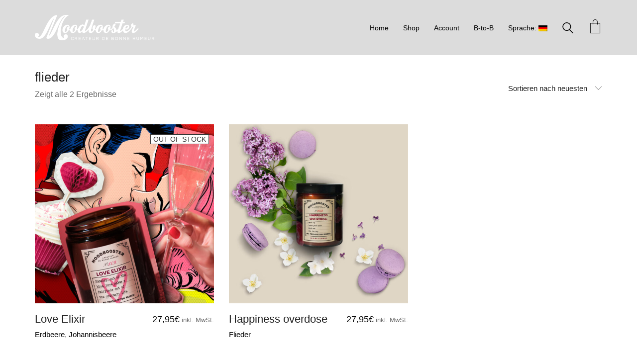

--- FILE ---
content_type: text/html; charset=UTF-8
request_url: https://moodbooster.de/product-tag/flieder/
body_size: 27111
content:
<!DOCTYPE html>

<html class="no-js" lang="de-DE">
<head>
    <meta charset="UTF-8">
    <meta name="viewport" content="width=device-width, initial-scale=1.0">

	<meta name='robots' content='index, follow, max-image-preview:large, max-snippet:-1, max-video-preview:-1' />

	<!-- This site is optimized with the Yoast SEO plugin v21.8 - https://yoast.com/wordpress/plugins/seo/ -->
	<title>flieder Archive - Moodbooster</title>
	<link rel="canonical" href="https://moodbooster.de/product-tag/flieder/" />
	<meta property="og:locale" content="de_DE" />
	<meta property="og:type" content="article" />
	<meta property="og:title" content="flieder Archive - Moodbooster" />
	<meta property="og:url" content="https://moodbooster.de/product-tag/flieder/" />
	<meta property="og:site_name" content="Moodbooster" />
	<meta name="twitter:card" content="summary_large_image" />
	<script type="application/ld+json" class="yoast-schema-graph">{"@context":"https://schema.org","@graph":[{"@type":"CollectionPage","@id":"https://moodbooster.de/product-tag/flieder/","url":"https://moodbooster.de/product-tag/flieder/","name":"flieder Archive - Moodbooster","isPartOf":{"@id":"https://moodbooster.de/#website"},"primaryImageOfPage":{"@id":"https://moodbooster.de/product-tag/flieder/#primaryimage"},"image":{"@id":"https://moodbooster.de/product-tag/flieder/#primaryimage"},"thumbnailUrl":"https://moodbooster.de/wp-content/uploads/2021/01/LOVE-ELIXIR-Collage-sm.jpg","breadcrumb":{"@id":"https://moodbooster.de/product-tag/flieder/#breadcrumb"},"inLanguage":"de-DE"},{"@type":"ImageObject","inLanguage":"de-DE","@id":"https://moodbooster.de/product-tag/flieder/#primaryimage","url":"https://moodbooster.de/wp-content/uploads/2021/01/LOVE-ELIXIR-Collage-sm.jpg","contentUrl":"https://moodbooster.de/wp-content/uploads/2021/01/LOVE-ELIXIR-Collage-sm.jpg","width":1355,"height":1355},{"@type":"BreadcrumbList","@id":"https://moodbooster.de/product-tag/flieder/#breadcrumb","itemListElement":[{"@type":"ListItem","position":1,"name":"Startseite","item":"https://moodbooster.de/"},{"@type":"ListItem","position":2,"name":"flieder"}]},{"@type":"WebSite","@id":"https://moodbooster.de/#website","url":"https://moodbooster.de/","name":"Moodbooster","description":"Scented candles for friends, travels and good mood.","potentialAction":[{"@type":"SearchAction","target":{"@type":"EntryPoint","urlTemplate":"https://moodbooster.de/?s={search_term_string}"},"query-input":"required name=search_term_string"}],"inLanguage":"de-DE"}]}</script>
	<!-- / Yoast SEO plugin. -->


<link rel="alternate" type="application/rss+xml" title="Moodbooster &raquo; Feed" href="https://moodbooster.de/feed/" />
<link rel="alternate" type="application/rss+xml" title="Moodbooster &raquo; Kommentar-Feed" href="https://moodbooster.de/comments/feed/" />
<link rel="alternate" type="application/rss+xml" title="Moodbooster &raquo; flieder Schlagwort Feed" href="https://moodbooster.de/product-tag/flieder/feed/" />
		<!-- This site uses the Google Analytics by MonsterInsights plugin v8.23.1 - Using Analytics tracking - https://www.monsterinsights.com/ -->
							<script src="//www.googletagmanager.com/gtag/js?id=G-249993332"  data-cfasync="false" data-wpfc-render="false" type="text/javascript" async></script>
			<script data-cfasync="false" data-wpfc-render="false" type="text/javascript">
				var mi_version = '8.23.1';
				var mi_track_user = true;
				var mi_no_track_reason = '';
				
								var disableStrs = [
										'ga-disable-G-249993332',
									];

				/* Function to detect opted out users */
				function __gtagTrackerIsOptedOut() {
					for (var index = 0; index < disableStrs.length; index++) {
						if (document.cookie.indexOf(disableStrs[index] + '=true') > -1) {
							return true;
						}
					}

					return false;
				}

				/* Disable tracking if the opt-out cookie exists. */
				if (__gtagTrackerIsOptedOut()) {
					for (var index = 0; index < disableStrs.length; index++) {
						window[disableStrs[index]] = true;
					}
				}

				/* Opt-out function */
				function __gtagTrackerOptout() {
					for (var index = 0; index < disableStrs.length; index++) {
						document.cookie = disableStrs[index] + '=true; expires=Thu, 31 Dec 2099 23:59:59 UTC; path=/';
						window[disableStrs[index]] = true;
					}
				}

				if ('undefined' === typeof gaOptout) {
					function gaOptout() {
						__gtagTrackerOptout();
					}
				}
								window.dataLayer = window.dataLayer || [];

				window.MonsterInsightsDualTracker = {
					helpers: {},
					trackers: {},
				};
				if (mi_track_user) {
					function __gtagDataLayer() {
						dataLayer.push(arguments);
					}

					function __gtagTracker(type, name, parameters) {
						if (!parameters) {
							parameters = {};
						}

						if (parameters.send_to) {
							__gtagDataLayer.apply(null, arguments);
							return;
						}

						if (type === 'event') {
														parameters.send_to = monsterinsights_frontend.v4_id;
							var hookName = name;
							if (typeof parameters['event_category'] !== 'undefined') {
								hookName = parameters['event_category'] + ':' + name;
							}

							if (typeof MonsterInsightsDualTracker.trackers[hookName] !== 'undefined') {
								MonsterInsightsDualTracker.trackers[hookName](parameters);
							} else {
								__gtagDataLayer('event', name, parameters);
							}
							
						} else {
							__gtagDataLayer.apply(null, arguments);
						}
					}

					__gtagTracker('js', new Date());
					__gtagTracker('set', {
						'developer_id.dZGIzZG': true,
											});
										__gtagTracker('config', 'G-249993332', {"forceSSL":"true","link_attribution":"true"} );
															window.gtag = __gtagTracker;										(function () {
						/* https://developers.google.com/analytics/devguides/collection/analyticsjs/ */
						/* ga and __gaTracker compatibility shim. */
						var noopfn = function () {
							return null;
						};
						var newtracker = function () {
							return new Tracker();
						};
						var Tracker = function () {
							return null;
						};
						var p = Tracker.prototype;
						p.get = noopfn;
						p.set = noopfn;
						p.send = function () {
							var args = Array.prototype.slice.call(arguments);
							args.unshift('send');
							__gaTracker.apply(null, args);
						};
						var __gaTracker = function () {
							var len = arguments.length;
							if (len === 0) {
								return;
							}
							var f = arguments[len - 1];
							if (typeof f !== 'object' || f === null || typeof f.hitCallback !== 'function') {
								if ('send' === arguments[0]) {
									var hitConverted, hitObject = false, action;
									if ('event' === arguments[1]) {
										if ('undefined' !== typeof arguments[3]) {
											hitObject = {
												'eventAction': arguments[3],
												'eventCategory': arguments[2],
												'eventLabel': arguments[4],
												'value': arguments[5] ? arguments[5] : 1,
											}
										}
									}
									if ('pageview' === arguments[1]) {
										if ('undefined' !== typeof arguments[2]) {
											hitObject = {
												'eventAction': 'page_view',
												'page_path': arguments[2],
											}
										}
									}
									if (typeof arguments[2] === 'object') {
										hitObject = arguments[2];
									}
									if (typeof arguments[5] === 'object') {
										Object.assign(hitObject, arguments[5]);
									}
									if ('undefined' !== typeof arguments[1].hitType) {
										hitObject = arguments[1];
										if ('pageview' === hitObject.hitType) {
											hitObject.eventAction = 'page_view';
										}
									}
									if (hitObject) {
										action = 'timing' === arguments[1].hitType ? 'timing_complete' : hitObject.eventAction;
										hitConverted = mapArgs(hitObject);
										__gtagTracker('event', action, hitConverted);
									}
								}
								return;
							}

							function mapArgs(args) {
								var arg, hit = {};
								var gaMap = {
									'eventCategory': 'event_category',
									'eventAction': 'event_action',
									'eventLabel': 'event_label',
									'eventValue': 'event_value',
									'nonInteraction': 'non_interaction',
									'timingCategory': 'event_category',
									'timingVar': 'name',
									'timingValue': 'value',
									'timingLabel': 'event_label',
									'page': 'page_path',
									'location': 'page_location',
									'title': 'page_title',
									'referrer' : 'page_referrer',
								};
								for (arg in args) {
																		if (!(!args.hasOwnProperty(arg) || !gaMap.hasOwnProperty(arg))) {
										hit[gaMap[arg]] = args[arg];
									} else {
										hit[arg] = args[arg];
									}
								}
								return hit;
							}

							try {
								f.hitCallback();
							} catch (ex) {
							}
						};
						__gaTracker.create = newtracker;
						__gaTracker.getByName = newtracker;
						__gaTracker.getAll = function () {
							return [];
						};
						__gaTracker.remove = noopfn;
						__gaTracker.loaded = true;
						window['__gaTracker'] = __gaTracker;
					})();
									} else {
										console.log("");
					(function () {
						function __gtagTracker() {
							return null;
						}

						window['__gtagTracker'] = __gtagTracker;
						window['gtag'] = __gtagTracker;
					})();
									}
			</script>
				<!-- / Google Analytics by MonsterInsights -->
		<script type="text/javascript">
/* <![CDATA[ */
window._wpemojiSettings = {"baseUrl":"https:\/\/s.w.org\/images\/core\/emoji\/14.0.0\/72x72\/","ext":".png","svgUrl":"https:\/\/s.w.org\/images\/core\/emoji\/14.0.0\/svg\/","svgExt":".svg","source":{"concatemoji":"https:\/\/moodbooster.de\/wp-includes\/js\/wp-emoji-release.min.js?ver=6.4.2"}};
/*! This file is auto-generated */
!function(i,n){var o,s,e;function c(e){try{var t={supportTests:e,timestamp:(new Date).valueOf()};sessionStorage.setItem(o,JSON.stringify(t))}catch(e){}}function p(e,t,n){e.clearRect(0,0,e.canvas.width,e.canvas.height),e.fillText(t,0,0);var t=new Uint32Array(e.getImageData(0,0,e.canvas.width,e.canvas.height).data),r=(e.clearRect(0,0,e.canvas.width,e.canvas.height),e.fillText(n,0,0),new Uint32Array(e.getImageData(0,0,e.canvas.width,e.canvas.height).data));return t.every(function(e,t){return e===r[t]})}function u(e,t,n){switch(t){case"flag":return n(e,"\ud83c\udff3\ufe0f\u200d\u26a7\ufe0f","\ud83c\udff3\ufe0f\u200b\u26a7\ufe0f")?!1:!n(e,"\ud83c\uddfa\ud83c\uddf3","\ud83c\uddfa\u200b\ud83c\uddf3")&&!n(e,"\ud83c\udff4\udb40\udc67\udb40\udc62\udb40\udc65\udb40\udc6e\udb40\udc67\udb40\udc7f","\ud83c\udff4\u200b\udb40\udc67\u200b\udb40\udc62\u200b\udb40\udc65\u200b\udb40\udc6e\u200b\udb40\udc67\u200b\udb40\udc7f");case"emoji":return!n(e,"\ud83e\udef1\ud83c\udffb\u200d\ud83e\udef2\ud83c\udfff","\ud83e\udef1\ud83c\udffb\u200b\ud83e\udef2\ud83c\udfff")}return!1}function f(e,t,n){var r="undefined"!=typeof WorkerGlobalScope&&self instanceof WorkerGlobalScope?new OffscreenCanvas(300,150):i.createElement("canvas"),a=r.getContext("2d",{willReadFrequently:!0}),o=(a.textBaseline="top",a.font="600 32px Arial",{});return e.forEach(function(e){o[e]=t(a,e,n)}),o}function t(e){var t=i.createElement("script");t.src=e,t.defer=!0,i.head.appendChild(t)}"undefined"!=typeof Promise&&(o="wpEmojiSettingsSupports",s=["flag","emoji"],n.supports={everything:!0,everythingExceptFlag:!0},e=new Promise(function(e){i.addEventListener("DOMContentLoaded",e,{once:!0})}),new Promise(function(t){var n=function(){try{var e=JSON.parse(sessionStorage.getItem(o));if("object"==typeof e&&"number"==typeof e.timestamp&&(new Date).valueOf()<e.timestamp+604800&&"object"==typeof e.supportTests)return e.supportTests}catch(e){}return null}();if(!n){if("undefined"!=typeof Worker&&"undefined"!=typeof OffscreenCanvas&&"undefined"!=typeof URL&&URL.createObjectURL&&"undefined"!=typeof Blob)try{var e="postMessage("+f.toString()+"("+[JSON.stringify(s),u.toString(),p.toString()].join(",")+"));",r=new Blob([e],{type:"text/javascript"}),a=new Worker(URL.createObjectURL(r),{name:"wpTestEmojiSupports"});return void(a.onmessage=function(e){c(n=e.data),a.terminate(),t(n)})}catch(e){}c(n=f(s,u,p))}t(n)}).then(function(e){for(var t in e)n.supports[t]=e[t],n.supports.everything=n.supports.everything&&n.supports[t],"flag"!==t&&(n.supports.everythingExceptFlag=n.supports.everythingExceptFlag&&n.supports[t]);n.supports.everythingExceptFlag=n.supports.everythingExceptFlag&&!n.supports.flag,n.DOMReady=!1,n.readyCallback=function(){n.DOMReady=!0}}).then(function(){return e}).then(function(){var e;n.supports.everything||(n.readyCallback(),(e=n.source||{}).concatemoji?t(e.concatemoji):e.wpemoji&&e.twemoji&&(t(e.twemoji),t(e.wpemoji)))}))}((window,document),window._wpemojiSettings);
/* ]]> */
</script>
<style id='wp-emoji-styles-inline-css'>

	img.wp-smiley, img.emoji {
		display: inline !important;
		border: none !important;
		box-shadow: none !important;
		height: 1em !important;
		width: 1em !important;
		margin: 0 0.07em !important;
		vertical-align: -0.1em !important;
		background: none !important;
		padding: 0 !important;
	}
</style>
<link rel='stylesheet' id='wp-block-library-css' href='https://moodbooster.de/wp-includes/css/dist/block-library/style.min.css?ver=6.4.2' media='all' />
<style id='classic-theme-styles-inline-css'>
/*! This file is auto-generated */
.wp-block-button__link{color:#fff;background-color:#32373c;border-radius:9999px;box-shadow:none;text-decoration:none;padding:calc(.667em + 2px) calc(1.333em + 2px);font-size:1.125em}.wp-block-file__button{background:#32373c;color:#fff;text-decoration:none}
</style>
<style id='global-styles-inline-css'>
body{--wp--preset--color--black: #000000;--wp--preset--color--cyan-bluish-gray: #abb8c3;--wp--preset--color--white: #ffffff;--wp--preset--color--pale-pink: #f78da7;--wp--preset--color--vivid-red: #cf2e2e;--wp--preset--color--luminous-vivid-orange: #ff6900;--wp--preset--color--luminous-vivid-amber: #fcb900;--wp--preset--color--light-green-cyan: #7bdcb5;--wp--preset--color--vivid-green-cyan: #00d084;--wp--preset--color--pale-cyan-blue: #8ed1fc;--wp--preset--color--vivid-cyan-blue: #0693e3;--wp--preset--color--vivid-purple: #9b51e0;--wp--preset--gradient--vivid-cyan-blue-to-vivid-purple: linear-gradient(135deg,rgba(6,147,227,1) 0%,rgb(155,81,224) 100%);--wp--preset--gradient--light-green-cyan-to-vivid-green-cyan: linear-gradient(135deg,rgb(122,220,180) 0%,rgb(0,208,130) 100%);--wp--preset--gradient--luminous-vivid-amber-to-luminous-vivid-orange: linear-gradient(135deg,rgba(252,185,0,1) 0%,rgba(255,105,0,1) 100%);--wp--preset--gradient--luminous-vivid-orange-to-vivid-red: linear-gradient(135deg,rgba(255,105,0,1) 0%,rgb(207,46,46) 100%);--wp--preset--gradient--very-light-gray-to-cyan-bluish-gray: linear-gradient(135deg,rgb(238,238,238) 0%,rgb(169,184,195) 100%);--wp--preset--gradient--cool-to-warm-spectrum: linear-gradient(135deg,rgb(74,234,220) 0%,rgb(151,120,209) 20%,rgb(207,42,186) 40%,rgb(238,44,130) 60%,rgb(251,105,98) 80%,rgb(254,248,76) 100%);--wp--preset--gradient--blush-light-purple: linear-gradient(135deg,rgb(255,206,236) 0%,rgb(152,150,240) 100%);--wp--preset--gradient--blush-bordeaux: linear-gradient(135deg,rgb(254,205,165) 0%,rgb(254,45,45) 50%,rgb(107,0,62) 100%);--wp--preset--gradient--luminous-dusk: linear-gradient(135deg,rgb(255,203,112) 0%,rgb(199,81,192) 50%,rgb(65,88,208) 100%);--wp--preset--gradient--pale-ocean: linear-gradient(135deg,rgb(255,245,203) 0%,rgb(182,227,212) 50%,rgb(51,167,181) 100%);--wp--preset--gradient--electric-grass: linear-gradient(135deg,rgb(202,248,128) 0%,rgb(113,206,126) 100%);--wp--preset--gradient--midnight: linear-gradient(135deg,rgb(2,3,129) 0%,rgb(40,116,252) 100%);--wp--preset--font-size--small: 13px;--wp--preset--font-size--medium: 20px;--wp--preset--font-size--large: 36px;--wp--preset--font-size--x-large: 42px;--wp--preset--spacing--20: 0.44rem;--wp--preset--spacing--30: 0.67rem;--wp--preset--spacing--40: 1rem;--wp--preset--spacing--50: 1.5rem;--wp--preset--spacing--60: 2.25rem;--wp--preset--spacing--70: 3.38rem;--wp--preset--spacing--80: 5.06rem;--wp--preset--shadow--natural: 6px 6px 9px rgba(0, 0, 0, 0.2);--wp--preset--shadow--deep: 12px 12px 50px rgba(0, 0, 0, 0.4);--wp--preset--shadow--sharp: 6px 6px 0px rgba(0, 0, 0, 0.2);--wp--preset--shadow--outlined: 6px 6px 0px -3px rgba(255, 255, 255, 1), 6px 6px rgba(0, 0, 0, 1);--wp--preset--shadow--crisp: 6px 6px 0px rgba(0, 0, 0, 1);}:where(.is-layout-flex){gap: 0.5em;}:where(.is-layout-grid){gap: 0.5em;}body .is-layout-flow > .alignleft{float: left;margin-inline-start: 0;margin-inline-end: 2em;}body .is-layout-flow > .alignright{float: right;margin-inline-start: 2em;margin-inline-end: 0;}body .is-layout-flow > .aligncenter{margin-left: auto !important;margin-right: auto !important;}body .is-layout-constrained > .alignleft{float: left;margin-inline-start: 0;margin-inline-end: 2em;}body .is-layout-constrained > .alignright{float: right;margin-inline-start: 2em;margin-inline-end: 0;}body .is-layout-constrained > .aligncenter{margin-left: auto !important;margin-right: auto !important;}body .is-layout-constrained > :where(:not(.alignleft):not(.alignright):not(.alignfull)){max-width: var(--wp--style--global--content-size);margin-left: auto !important;margin-right: auto !important;}body .is-layout-constrained > .alignwide{max-width: var(--wp--style--global--wide-size);}body .is-layout-flex{display: flex;}body .is-layout-flex{flex-wrap: wrap;align-items: center;}body .is-layout-flex > *{margin: 0;}body .is-layout-grid{display: grid;}body .is-layout-grid > *{margin: 0;}:where(.wp-block-columns.is-layout-flex){gap: 2em;}:where(.wp-block-columns.is-layout-grid){gap: 2em;}:where(.wp-block-post-template.is-layout-flex){gap: 1.25em;}:where(.wp-block-post-template.is-layout-grid){gap: 1.25em;}.has-black-color{color: var(--wp--preset--color--black) !important;}.has-cyan-bluish-gray-color{color: var(--wp--preset--color--cyan-bluish-gray) !important;}.has-white-color{color: var(--wp--preset--color--white) !important;}.has-pale-pink-color{color: var(--wp--preset--color--pale-pink) !important;}.has-vivid-red-color{color: var(--wp--preset--color--vivid-red) !important;}.has-luminous-vivid-orange-color{color: var(--wp--preset--color--luminous-vivid-orange) !important;}.has-luminous-vivid-amber-color{color: var(--wp--preset--color--luminous-vivid-amber) !important;}.has-light-green-cyan-color{color: var(--wp--preset--color--light-green-cyan) !important;}.has-vivid-green-cyan-color{color: var(--wp--preset--color--vivid-green-cyan) !important;}.has-pale-cyan-blue-color{color: var(--wp--preset--color--pale-cyan-blue) !important;}.has-vivid-cyan-blue-color{color: var(--wp--preset--color--vivid-cyan-blue) !important;}.has-vivid-purple-color{color: var(--wp--preset--color--vivid-purple) !important;}.has-black-background-color{background-color: var(--wp--preset--color--black) !important;}.has-cyan-bluish-gray-background-color{background-color: var(--wp--preset--color--cyan-bluish-gray) !important;}.has-white-background-color{background-color: var(--wp--preset--color--white) !important;}.has-pale-pink-background-color{background-color: var(--wp--preset--color--pale-pink) !important;}.has-vivid-red-background-color{background-color: var(--wp--preset--color--vivid-red) !important;}.has-luminous-vivid-orange-background-color{background-color: var(--wp--preset--color--luminous-vivid-orange) !important;}.has-luminous-vivid-amber-background-color{background-color: var(--wp--preset--color--luminous-vivid-amber) !important;}.has-light-green-cyan-background-color{background-color: var(--wp--preset--color--light-green-cyan) !important;}.has-vivid-green-cyan-background-color{background-color: var(--wp--preset--color--vivid-green-cyan) !important;}.has-pale-cyan-blue-background-color{background-color: var(--wp--preset--color--pale-cyan-blue) !important;}.has-vivid-cyan-blue-background-color{background-color: var(--wp--preset--color--vivid-cyan-blue) !important;}.has-vivid-purple-background-color{background-color: var(--wp--preset--color--vivid-purple) !important;}.has-black-border-color{border-color: var(--wp--preset--color--black) !important;}.has-cyan-bluish-gray-border-color{border-color: var(--wp--preset--color--cyan-bluish-gray) !important;}.has-white-border-color{border-color: var(--wp--preset--color--white) !important;}.has-pale-pink-border-color{border-color: var(--wp--preset--color--pale-pink) !important;}.has-vivid-red-border-color{border-color: var(--wp--preset--color--vivid-red) !important;}.has-luminous-vivid-orange-border-color{border-color: var(--wp--preset--color--luminous-vivid-orange) !important;}.has-luminous-vivid-amber-border-color{border-color: var(--wp--preset--color--luminous-vivid-amber) !important;}.has-light-green-cyan-border-color{border-color: var(--wp--preset--color--light-green-cyan) !important;}.has-vivid-green-cyan-border-color{border-color: var(--wp--preset--color--vivid-green-cyan) !important;}.has-pale-cyan-blue-border-color{border-color: var(--wp--preset--color--pale-cyan-blue) !important;}.has-vivid-cyan-blue-border-color{border-color: var(--wp--preset--color--vivid-cyan-blue) !important;}.has-vivid-purple-border-color{border-color: var(--wp--preset--color--vivid-purple) !important;}.has-vivid-cyan-blue-to-vivid-purple-gradient-background{background: var(--wp--preset--gradient--vivid-cyan-blue-to-vivid-purple) !important;}.has-light-green-cyan-to-vivid-green-cyan-gradient-background{background: var(--wp--preset--gradient--light-green-cyan-to-vivid-green-cyan) !important;}.has-luminous-vivid-amber-to-luminous-vivid-orange-gradient-background{background: var(--wp--preset--gradient--luminous-vivid-amber-to-luminous-vivid-orange) !important;}.has-luminous-vivid-orange-to-vivid-red-gradient-background{background: var(--wp--preset--gradient--luminous-vivid-orange-to-vivid-red) !important;}.has-very-light-gray-to-cyan-bluish-gray-gradient-background{background: var(--wp--preset--gradient--very-light-gray-to-cyan-bluish-gray) !important;}.has-cool-to-warm-spectrum-gradient-background{background: var(--wp--preset--gradient--cool-to-warm-spectrum) !important;}.has-blush-light-purple-gradient-background{background: var(--wp--preset--gradient--blush-light-purple) !important;}.has-blush-bordeaux-gradient-background{background: var(--wp--preset--gradient--blush-bordeaux) !important;}.has-luminous-dusk-gradient-background{background: var(--wp--preset--gradient--luminous-dusk) !important;}.has-pale-ocean-gradient-background{background: var(--wp--preset--gradient--pale-ocean) !important;}.has-electric-grass-gradient-background{background: var(--wp--preset--gradient--electric-grass) !important;}.has-midnight-gradient-background{background: var(--wp--preset--gradient--midnight) !important;}.has-small-font-size{font-size: var(--wp--preset--font-size--small) !important;}.has-medium-font-size{font-size: var(--wp--preset--font-size--medium) !important;}.has-large-font-size{font-size: var(--wp--preset--font-size--large) !important;}.has-x-large-font-size{font-size: var(--wp--preset--font-size--x-large) !important;}
.wp-block-navigation a:where(:not(.wp-element-button)){color: inherit;}
:where(.wp-block-post-template.is-layout-flex){gap: 1.25em;}:where(.wp-block-post-template.is-layout-grid){gap: 1.25em;}
:where(.wp-block-columns.is-layout-flex){gap: 2em;}:where(.wp-block-columns.is-layout-grid){gap: 2em;}
.wp-block-pullquote{font-size: 1.5em;line-height: 1.6;}
</style>
<link rel='stylesheet' id='ditty-news-ticker-font-css' href='https://moodbooster.de/wp-content/plugins/ditty-news-ticker/legacy/inc/static/libs/fontastic/styles.css?ver=3.1.30' media='all' />
<link rel='stylesheet' id='ditty-news-ticker-css' href='https://moodbooster.de/wp-content/plugins/ditty-news-ticker/legacy/inc/static/css/style.css?ver=3.1.30' media='all' />
<link rel='stylesheet' id='ditty-displays-css' href='https://moodbooster.de/wp-content/plugins/ditty-news-ticker/build/dittyDisplays.css?ver=3.1.30' media='all' />
<link rel='stylesheet' id='ditty-fontawesome-css' href='https://moodbooster.de/wp-content/plugins/ditty-news-ticker/includes/libs/fontawesome-6.4.0/css/all.css?ver=6.4.0' media='' />
<link rel='stylesheet' id='ct.sizeguide.css-css' href='https://moodbooster.de/wp-content/plugins/sizeguide/assets/css/ct.sizeguide.css?ver=6.4.2' media='all' />
<link rel='stylesheet' id='ct.sizeguide.style.css-css' href='https://moodbooster.de/wp-content/plugins/sizeguide/assets//css/ct.sizeguide.style1.css?ver=6.4.2' media='all' />
<link rel='stylesheet' id='magnific.popup.css-css' href='https://moodbooster.de/wp-content/plugins/sizeguide/assets/css/magnific.popup.css?ver=6.4.2' media='all' />
<style id='woocommerce-inline-inline-css'>
.woocommerce form .form-row .required { visibility: visible; }
</style>
<link rel='stylesheet' id='fpf_front-css' href='https://moodbooster.de/wp-content/plugins/flexible-product-fields/assets/css/front.min.css?ver=2.3.14.69' media='all' />
<link rel='stylesheet' id='yith_wapo_front-css' href='https://moodbooster.de/wp-content/plugins/yith-woocommerce-product-add-ons/assets/css/front.css?ver=4.4.1' media='all' />
<style id='yith_wapo_front-inline-css'>
:root{--yith-wapo-required-option-color:#AF2323;--yith-wapo-checkbox-style:50%;--yith-wapo-color-swatch-style:2px;--yith-wapo-label-font-size:16px;--yith-wapo-description-font-size:12px;--yith-wapo-color-swatch-size:40px;--yith-wapo-block-padding:0px 0px 0px 0px ;--yith-wapo-block-background-color:#ffffff;--yith-wapo-accent-color-color:#03bfac;--yith-wapo-form-border-color-color:#7a7a7a;--yith-wapo-price-box-colors-text:#474747;--yith-wapo-price-box-colors-background:#ffffff;--yith-wapo-uploads-file-colors-background:#f3f3f3;--yith-wapo-uploads-file-colors-border:#c4c4c4;--yith-wapo-tooltip-colors-text:#ffffff;--yith-wapo-tooltip-colors-background:#03bfac;}
</style>
<link rel='stylesheet' id='dashicons-css' href='https://moodbooster.de/wp-includes/css/dashicons.min.css?ver=6.4.2' media='all' />
<style id='dashicons-inline-css'>
[data-font="Dashicons"]:before {font-family: 'Dashicons' !important;content: attr(data-icon) !important;speak: none !important;font-weight: normal !important;font-variant: normal !important;text-transform: none !important;line-height: 1 !important;font-style: normal !important;-webkit-font-smoothing: antialiased !important;-moz-osx-font-smoothing: grayscale !important;}
</style>
<link rel='stylesheet' id='yith-plugin-fw-icon-font-css' href='https://moodbooster.de/wp-content/plugins/yith-woocommerce-product-add-ons/plugin-fw/assets/css/yith-icon.css?ver=4.5.4' media='all' />
<link rel='stylesheet' id='wp-color-picker-css' href='https://moodbooster.de/wp-admin/css/color-picker.min.css?ver=6.4.2' media='all' />
<link rel='stylesheet' id='kalium-bootstrap-css-css' href='https://moodbooster.de/wp-content/themes/kalium/assets/css/bootstrap.min.css?ver=3.11.2.001' media='all' />
<link rel='stylesheet' id='kalium-theme-base-css-css' href='https://moodbooster.de/wp-content/themes/kalium/assets/css/base.min.css?ver=3.11.2.001' media='all' />
<link rel='stylesheet' id='kalium-theme-style-new-css-css' href='https://moodbooster.de/wp-content/themes/kalium/assets/css/new/style.min.css?ver=3.11.2.001' media='all' />
<link rel='stylesheet' id='kalium-theme-other-css-css' href='https://moodbooster.de/wp-content/themes/kalium/assets/css/other.min.css?ver=3.11.2.001' media='all' />
<link rel='stylesheet' id='kalium-theme-woocommerce-css-css' href='https://moodbooster.de/wp-content/themes/kalium/assets/css/woocommerce.min.css?ver=3.11.2.001' media='all' />
<link rel='stylesheet' id='kalium-css-loaders-css' href='https://moodbooster.de/wp-content/themes/kalium/assets/admin/css/css-loaders.css?ver=3.11.2.001' media='all' />
<link rel='stylesheet' id='kalium-style-css-css' href='https://moodbooster.de/wp-content/themes/kalium/style.css?ver=3.11.2.001' media='all' />
<link rel='stylesheet' id='custom-skin-css' href='https://moodbooster.de/wp-content/themes/kalium/assets/css/custom-skin.css?ver=df84a87ad0f320be09c9a5e461638031' media='all' />
<script type="text/template" id="tmpl-variation-template">
	<div class="woocommerce-variation-description">{{{ data.variation.variation_description }}}</div>
	<div class="woocommerce-variation-price">{{{ data.variation.price_html }}}</div>
	<div class="woocommerce-variation-availability">{{{ data.variation.availability_html }}}</div>
</script>
<script type="text/template" id="tmpl-unavailable-variation-template">
	<p>Dieses Produkt ist leider nicht verfügbar. Bitte wähle eine andere Kombination.</p>
</script>
    <script type="text/javascript">
		var ajaxurl = ajaxurl || 'https://moodbooster.de/wp-admin/admin-ajax.php';
		    </script>
	
<style data-font-appearance-settings>h2, .h2, .single-post .post-comments--section-title h2, .section-title h2 {
	font-size: 20px;
}
h3, .h3, .section-title h3 {
	font-size: 16px;
}



p, .section-title p {
	font-size: 16px;
}
.main-header.menu-type-standard-menu .standard-menu-container div.menu>ul>li>a, .main-header.menu-type-standard-menu .standard-menu-container ul.menu>li>a {
	font-size: 14px;
}
.main-header.menu-type-standard-menu .standard-menu-container div.menu>ul ul li a, .main-header.menu-type-standard-menu .standard-menu-container ul.menu ul li a {
	font-size: 14px;
}






.sidebar-menu-wrapper .sidebar-menu-container .sidebar-main-menu div.menu>ul>li>a, .sidebar-menu-wrapper .sidebar-menu-container .sidebar-main-menu ul.menu>li>a {
	font-size: 18px;
}














.woocommerce .product.catalog-layout-transparent-bg .item-info .product-terms a {
	font-size: 18px;
}
.woocommerce .item-info p, .woocommerce .item-info .product_meta, .woocommerce .single-product .summary .variations .label label, .woocommerce .summary p, .woocommerce-tabs .woocommerce-Tabs-panel {
	font-size: 18px;
}




.site-footer .footer-widgets .widget h1, .site-footer .footer-widgets .widget h2, .site-footer .footer-widgets .widget h3 {
	font-size: 10px;
}
.site-footer .footer-widgets .widget .textwidget, .site-footer .footer-widgets .widget p {
	font-size: 10px;
}
.copyrights, .site-footer .footer-bottom-content a, .site-footer .footer-bottom-content p {
	font-size: 10px;
}</style><script type="text/javascript" id="google-analytics-opt-out-js-after">
/* <![CDATA[ */
			var gaProperty = 'UA-92556974-1';
			var disableStr = 'ga-disable-' + gaProperty;
			if ( document.cookie.indexOf( disableStr + '=true' ) > -1 ) {
				window[disableStr] = true;
			}
			function gaOptout() {
				document.cookie = disableStr + '=true; expires=Thu, 31 Dec 2099 23:59:59 UTC; path=/';
				window[disableStr] = true;
			}
/* ]]> */
</script>
<script type="text/javascript" id="google-analytics-js-after">
/* <![CDATA[ */
var _gaq = _gaq || [];
		_gaq.push(
			['_setAccount', 'UA-92556974-1'], ['_gat._anonymizeIp'],
			['_setCustomVar', 1, 'logged-in', 'no', 1],
			['_trackPageview']);
/* ]]> */
</script>
<script type="text/javascript" src="https://moodbooster.de/wp-content/plugins/google-analytics-for-wordpress/assets/js/frontend-gtag.min.js?ver=8.23.1" id="monsterinsights-frontend-script-js"></script>
<script data-cfasync="false" data-wpfc-render="false" type="text/javascript" id='monsterinsights-frontend-script-js-extra'>/* <![CDATA[ */
var monsterinsights_frontend = {"js_events_tracking":"true","download_extensions":"doc,pdf,ppt,zip,xls,docx,pptx,xlsx","inbound_paths":"[{\"path\":\"\\\/go\\\/\",\"label\":\"affiliate\"},{\"path\":\"\\\/recommend\\\/\",\"label\":\"affiliate\"}]","home_url":"https:\/\/moodbooster.de","hash_tracking":"false","v4_id":"G-249993332"};/* ]]> */
</script>
<script type="text/javascript" src="https://moodbooster.de/wp-includes/js/jquery/jquery.min.js?ver=3.7.1" id="jquery-core-js"></script>
<script type="text/javascript" src="https://moodbooster.de/wp-includes/js/jquery/jquery-migrate.min.js?ver=3.4.1" id="jquery-migrate-js"></script>
<script type="text/javascript" src="https://moodbooster.de/wp-content/plugins/revslider/public/assets/js/rbtools.min.js?ver=6.6.20" async id="tp-tools-js"></script>
<script type="text/javascript" src="https://moodbooster.de/wp-content/plugins/revslider/public/assets/js/rs6.min.js?ver=6.6.20" async id="revmin-js"></script>
<script type="text/javascript" src="https://moodbooster.de/wp-content/plugins/sizeguide/assets/js/magnific.popup.js?ver=6.4.2" id="magnific.popup.js-js"></script>
<script type="text/javascript" src="https://moodbooster.de/wp-content/plugins/sizeguide/assets/js/ct.sg.front.js?ver=6.4.2" id="ct.sg.front.js-js"></script>
<script type="text/javascript" src="https://moodbooster.de/wp-content/plugins/woocommerce/assets/js/jquery-blockui/jquery.blockUI.min.js?ver=2.7.0-wc.8.5.1" id="jquery-blockui-js" data-wp-strategy="defer"></script>
<script type="text/javascript" id="wc-add-to-cart-js-extra">
/* <![CDATA[ */
var wc_add_to_cart_params = {"ajax_url":"\/wp-admin\/admin-ajax.php","wc_ajax_url":"\/?wc-ajax=%%endpoint%%","i18n_view_cart":"Warenkorb anzeigen","cart_url":"https:\/\/moodbooster.de\/cart\/","is_cart":"","cart_redirect_after_add":"no"};
/* ]]> */
</script>
<script type="text/javascript" src="https://moodbooster.de/wp-content/plugins/woocommerce/assets/js/frontend/add-to-cart.min.js?ver=8.5.1" id="wc-add-to-cart-js" data-wp-strategy="defer"></script>
<script type="text/javascript" src="https://moodbooster.de/wp-content/plugins/woocommerce/assets/js/js-cookie/js.cookie.min.js?ver=2.1.4-wc.8.5.1" id="js-cookie-js" defer="defer" data-wp-strategy="defer"></script>
<script type="text/javascript" id="woocommerce-js-extra">
/* <![CDATA[ */
var woocommerce_params = {"ajax_url":"\/wp-admin\/admin-ajax.php","wc_ajax_url":"\/?wc-ajax=%%endpoint%%"};
/* ]]> */
</script>
<script type="text/javascript" src="https://moodbooster.de/wp-content/plugins/woocommerce/assets/js/frontend/woocommerce.min.js?ver=8.5.1" id="woocommerce-js" defer="defer" data-wp-strategy="defer"></script>
<script type="text/javascript" src="https://moodbooster.de/wp-content/plugins/js_composer/assets/js/vendors/woocommerce-add-to-cart.js?ver=7.3" id="vc_woocommerce-add-to-cart-js-js"></script>
<script type="text/javascript" src="https://moodbooster.de/wp-includes/js/underscore.min.js?ver=1.13.4" id="underscore-js"></script>
<script type="text/javascript" id="wp-util-js-extra">
/* <![CDATA[ */
var _wpUtilSettings = {"ajax":{"url":"\/wp-admin\/admin-ajax.php"}};
/* ]]> */
</script>
<script type="text/javascript" src="https://moodbooster.de/wp-includes/js/wp-util.min.js?ver=6.4.2" id="wp-util-js"></script>
<script></script><link rel="https://api.w.org/" href="https://moodbooster.de/wp-json/" /><link rel="alternate" type="application/json" href="https://moodbooster.de/wp-json/wp/v2/product_tag/244" /><link rel="EditURI" type="application/rsd+xml" title="RSD" href="https://moodbooster.de/xmlrpc.php?rsd" />
<meta name="generator" content="WordPress 6.4.2" />
<meta name="generator" content="WooCommerce 8.5.1" />
<style type="text/css">
.qtranxs_flag_de {background-image: url(https://moodbooster.de/wp-content/plugins/qtranslate-x/flags/de.png); background-repeat: no-repeat;}
.qtranxs_flag_en {background-image: url(https://moodbooster.de/wp-content/plugins/qtranslate-x/flags/gb.png); background-repeat: no-repeat;}
</style>
<link hreflang="de" href="https://moodbooster.de/de/product-tag/flieder/" rel="alternate" />
<link hreflang="en" href="https://moodbooster.de/en/product-tag/flieder/" rel="alternate" />
<link hreflang="x-default" href="https://moodbooster.de/product-tag/flieder/" rel="alternate" />
<meta name="generator" content="qTranslate-X 3.4.6.8" />
<style id="theme-custom-css">header.site-header.main-header.menu-type-standard-menu {    background-color: #ababab6b;}.woocommerce .button:hover {    background-color: #e4e4e4;    color: black;}.woocommerce .button {    background-color: #e4e4e4;    color: black;}.woocommerce #order_review #payment .payment_methods .payment_method_paypal img {    width: 16%;    height: auto;}.woocommerce-checkout #payment ul.payment_methods li img.stripe-icon {    display: inline-block;}.main-header.menu-type-standard-menu .standard-menu-container.menu-skin-light ul.menu>li>a {    font-size: 17px;    font-weight: 500;}a:focus, a:hover {color: #666;}.rev_slider embed, .rev_slider iframe, .rev_slider object, .rev_slider video {    border: none !important;}.menu-bar .ham:after, .menu-bar .ham:before {left: auto;right: 0px;}.menu-bar  .ham:after {width: 10px;}.menu-bar.exit .ham:after  {width: 23px;}.menu-bar .ham {width: 18px; }.main-header.menu-type-standard-menu .standard-menu-container div.menu>ul ul ul, .main-header.menu-type-standard-menu .standard-menu-container ul.menu ul ul {margin-left: 20px;}.main-header.menu-type-standard-menu .standard-menu-container div.menu > ul ul li.menu-item-has-children:before, .main-header.menu-type-standard-menu .standard-menu-container ul.menu ul li.menu-item-has-children:before {    border-color: transparent transparent transparent #222;}.main-header.menu-type-standard-menu .standard-menu-container ul.menu ul {    background: #FFF !important;    border: 1px solid #222;}.main-header.menu-type-standard-menu .standard-menu-container.menu-skin-main ul.menu ul li a, .main-header.menu-type-standard-menu .standard-menu-container.menu-skin-main div.menu > ul ul li a {    color: #222;}.main-header.menu-type-standard-menu .standard-menu-container.menu-skin-main ul.menu ul li a:after, .main-header.menu-type-standard-menu .standard-menu-container.menu-skin-main div.menu > ul ul li a:after {    background-color: #222;}.main-footer a:after, .wrapper a:after {position: absolute;    margin: 0 auto;    left: 0;    right: 0;    -webkit-transition: all .3s cubic-bezier(0, 0, 0.16, 0.95);    -moz-transition: all .3s cubic-bezier(0, 0, 0.16, 0.95);    -o-transition: all .3s cubic-bezier(0, 0, 0.16, 0.95);    transition: all .3s ease(0, 0, 0.16, 0.95);}.wpb_revslider_element {  margin-bottom: 0px !important;}@media (min-width: 1400px) {  .container {        width: 1370px;  }.vc-container>.vc_row>.row-container.row-default, .vc-container>.vc_row>.row-container.row-stretch_row{width: 1370px;}}@media (min-width: 1600px) {  .container {        width: 1570px;  }.vc-container>.vc_row>.row-container.row-default, .vc-container>.vc_row>.row-container.row-stretch_row{width: 1570px;}}b, strong {    font-weight: 500;}.main-header.fullwidth-header .container {padding: 0px;}.menu-cart-icon-container .lab-wc-mini-cart-contents {border-color: #222;box-shadow: none;}.woocommerce.page-container {margin-top: 0px;}.single-product.woocommerce .product .onsale {    right: 100px;}.woocommerce .item-info p {    line-height: 28px;}.woocommerce .single-product .summary {    margin: 0;    margin-left: 50px;    margin-top: 90px;margin-right: 40px;}.woocommerce .single-product .summary .product_meta>span {    display: block;    border-top: 1px solid #EEE;    padding: 15px 0 11px 0;}.woocommerce .single-product .summary .product_meta>span:first-child {border-top: none;}.woocommerce .product .item-info .price ins, .woocommerce .product .item-info .price>.amount {border-bottom: 0px;}.woocommerce .single-product .summary .single_variation_wrap .single_variation>.price del, .woocommerce .single-product .summary div[itemprop=offers]>.price del {top: 0px;}.woocommerce .woocommerce-tabs .entry-content {padding: 0px;background: transparent;}.woocommerce .woocommerce-tabs .tabs li {background: transparent;}.woocommerce .woocommerce-tabs .tabs li a {    padding: 10px 20px 10px 0px;}.woocommerce .woocommerce-tabs .entry-content h2 {display: none;}.woocommerce .woocommerce-tabs .tabs li.active {border-bottom: none;}.woocommerce .single-product .summary .variations tbody tr {    width: 50%;    float: left;}.woocommerce .single-product .summary .variations tr+tr {    padding-top: 0px;}.woocommerce .single-product .summary .variations .form-control {  width: 180px;}.woocommerce .select-option-ui span {color: #222;min-width: inherit;}.woocommerce .single-product .summary .variations .form-control {  width: 205px;}.woocommerce .item-info .group_table .button, .woocommerce .item-info form.cart .button {    background: #000;    width: 75%;    margin-left: 5%;    border-radius: 0px;    border: 1px solid #222;    color: #222;    background: transparent;}.woocommerce .item-info .group_table .button:hover, .woocommerce .item-info form.cart .button:hover {     color: #FFF;}.woocommerce .item-info .woocommerce-product-rating {display: none;}.woocommerce div.quantity {    width: 20%; }.woocommerce div.quantity input.qty {    border-radius: 0px;    border: 1px solid #222;    color: #222;    background: transparent;min-width: 60px;}.woocommerce .woocommerce-tabs .entry-content #reviews #review_form_wrapper {padding: 0px;margin: 0px;}.woocommerce .woocommerce-tabs .entry-content .shop_attributes {margin: 0 auto;}.woocommerce .woocommerce-tabs .tabs {text-align: center;}.woocommerce .woocommerce-tabs .tabs li {float: none;display: inline-block;}.woocommerce .woocommerce-tabs .tabs li a {  padding: 0px;}.woocommerce .woocommerce-tabs .tabs li  {  padding: 0 15px;}.woocommerce .woocommerce-tabs .tabs li.active a {  border-bottom: 1px solid #222;}.woocommerce .woocommerce-tabs .tabs {  margin-bottom: 30px}.woocommerce .woocommerce-tabs .entry-content {  width: 700px;  margin: 0 auto;}.woocommerce .star-rating .star-rating-icons .circle {  width: 5px;  height: 5px;  margin-left: 5px;}.woocommerce .single-product .images .product-images-carousel.plain a+a {margin-top: 0px;}.woocommerce .woocommerce-ordering-container .dropdown.open .dropdown-toggle {    border: 1px solid #000;}.woocommerce .woocommerce-ordering-container .dropdown .dropdown-toggle {    border: 1px solid transparent;}.dropdown .dropdown-menu {border: 1px solid #000;border-top: none;}.woocommerce .product .onsale {transform: none;padding: 0px 5px;height: auto;width: auto;color: #333;font-weight: 500;border-radius: 0px;line-height: 30px;top: 20px;right: 25px;border: 1px solid #333;margin: 0px;position: absolute;display: inline-block;background: #FFF;box-shadow: 5px 5px 0px rgba(1,1,1,0.05);text-transform: uppercase;}.woocommerce .product .onsale.oos {    background: #FFF;    line-height: inherit;    padding: 0px 5px;}.woocommerce .product .onsale.featured {background: #FFF;}.single_variation_wrap {clear: both;}.sg {  background: transparent !important;  color: #FFF;}div.sg table, div.sg table th {  color: #FFF;}.sg table th {font-weight: 500;}div.sg table tr:first-child th,div.sg table tr td, div.sg table tr th {border-bottom-color: #444444;border-right-color: #444444;}#ct_size_guide {padding: 0px;}#ct_size_guide hr {display: none !important;}mark.count {  display: none;}.woocommerce .shop-categories .product-category-col>.product-category h3 {background: transparent;padding: 0px;transform: none;left: 30px;top: auto;bottom: 30px;color: #FFF;letter-spacing: 5px;}.woocommerce .shop-categories .product-category-col>.product-category a:hover h3 {color: #FFF;}.woocommerce .shop-categories .product-category-col>.product-category a:hover:before {background-color: transparent;}.woocommerce .woocommerce-header {margin: 50px 0;}.main-footer .footer-widgets .wp-widget a {    margin-bottom: 10px;}.main-footer .footer-widgets .wp-widget .social-networks.rounded li a {width: 30px;height: 30px;padding: 0px;margin: 0px;}.main-footer .footer-widgets .social-networks.rounded a {    background-color: #222;}.main-footer .footer-widgets .wp-widget .social-networks.rounded li a i {color: #FFF;}footer.main-footer {    background-color: #FFF !important;    border-top: 2px solid #222;}.woocommerce .bordered-block .payment_methods .payment_box {    background: transparent;}.woocommerce .bordered-block {border-color: #222;}.woocommerce .shop_table .cart-subtotal {    border-bottom-color: #222;} .woocommerce .shop_table>tbody>tr,.woocommerce .bordered-block h2, .woocommerce .shop_table>tfoot>tr {  border-bottom-color: #222 !important;}.form-control {  border-color: #222;}.form-control:focus {  border-color: #999;}  .woocommerce .select2-container .select2-choice {  border-color: #222;}.woocommerce-page .select2-drop {  border-color: #222;}  .woocommerce .bordered-block .payment_methods .payment_box {  border-color: #222;}.woocommerce .checkout_coupon .coupon-holder {border-color: #222;}.woocommerce .button {    background-color: #EEE;}.woocommerce .cart-collaterals .cart_totals table th, .woocommerce .cart-collaterals .cart_totals table tr {    border-bottom-color: #222;    }.wpb_wrapper .section-title.about-us-title  h2 {position: absolute;top: -110px;color: #FFF;margin: 0px;margin-left: 50px;}.wpb_wrapper .section-title.about-us-title {margin: 0px;}.about-us {padding: 0px 50px;margin-bottom: 35px;}.working-hours {line-height: 40px;}.working-hours strong {font-weight: 500;}.message-form .form-group .placeholder {border: none;}.message-form .send {width: 100%;}body.single-post .wp-caption-text {    text-align: center;}body.single-post hr {    border-color: #e0e0e0;    border-style: dashed;}.blog-sidebar {    border: 2px solid #222;    padding: 30px 40px !important;    margin-top: 0px;}.blog-holder.is-masonry-mode .blog-sidebar {margin-top: inherit;}.blog-sidebar .sidebar-box-holder li {    padding: 3px 0;}.blog-sidebar .sidebar-box-holder a {    color: #777;}.blog-holder .isotope-item .box-holder .post-info {padding: 35px 10px;}.portfolio-holder .portfolio-item.with-padding {padding: 0px 15px;}.blog-holder .box-holder .post-info h2 {margin-bottom: 10px;}.blog-holder .box-holder .post-info .details .category {display: none;}.blog-holder .isotope-item .box-holder .post-info .details i.icon {display: none;}.blog-holder .box-holder .post-info .details .category, .blog-holder .box-holder .post-info .details .date {float: none;}.blog-holder .isotope-item .box-holder .post-info .details {float: none;text-transform: uppercase;text-align: center;letter-spacing: 2px;}.blog-holder .isotope-item .box-holder .post-info {text-align: center;}.wpb_wrapper .lab-blog-posts .blog-post-entry {border: none;}.wpb_wrapper .lab-blog-posts .blog-post-entry .blog-post-content-container .blog-post-date {    text-transform: uppercase;    letter-spacing: 3px;}.blog-post-excerpt {  display: none;}.wpb_wrapper .lab-blog-posts .blog-post-entry .blog-post-content-container {  padding-left: 10px;  padding-right: 10px;}.centered-title {text-align: center;}.white-title h2 {color: #FFF;}.wpb_wrapper .section-title {margin: 50px 0;}.wp-page-title {margin: 50px 0;}.section-title h1, .section-title h2, .section-title h3 {margin: 0px;}.comment-form input, .comment-form textarea, .contact-form input, .contact-form textarea {    border-bottom-color: #222;}.contact-form textarea,.comment-form textarea {    background-image: linear-gradient(#222 1px, transparent 1px);}.woocommerce .shop_table .cart_item .product-remove a {    visibility: visible;    opacity: 1;}.woocommerce .shop_table>tbody>tr, .woocommerce .shop_table>tfoot>tr,.woocommerce .shop_table .cart_item:first-child,.woocommerce .shop_table .cart_item {    border-top-color: #222;}.wpb_wrapper .wpb_text_column ol li, .wpb_wrapper .wpb_text_column ul li {  color: inherit;}.email-container .field-wrap > div input{    background: transparent;    border: none;    border-bottom: 2px solid rgba(255,255,255,0.1);    margin-top: 40px;    padding: 10px 0px;    color: #FFF;}.woocommerce .bordered-block .login .absolute input, .woocommerce .bordered-block .register .absolute input, .woocommerce .bordered-block.with-form-labels .absolute input {border-bottom-color: #222;}@media screen and (max-width: 768px) {.single-product.woocommerce .product .onsale {right: 30px;}.woocommerce .product {padding: 0px;}.woocommerce .woocommerce-tabs {padding-top: 0px;}.woocommerce .woocommerce-tabs .entry-content {width: auto;}.woocommerce .woocommerce-tabs .entry-content #reviews #review_form_wrapper .form-submit {    width: 100%;    margin: 0px;    padding: 0px 15px;}.woocommerce .woocommerce-tabs .tabs li {background: transparent;padding: 0px;text-align: left;}.woocommerce .woocommerce-tabs .tabs li a {background: transparent;padding: 5px 0px;transition: none;}.woocommerce .woocommerce-tabs .tabs li.active {background: transparent !important;}.woocommerce .single-product .summary {padding: 10px 0px;margin: 0px;}.woocommerce .item-info .group_table .button, .woocommerce .item-info form.cart .button {width: 100%; margin-left: 0px;}.about-us {padding: 0px;}.wpb_wrapper .section-title.about-us-title h2 {    position: relative;    top: 0px;    color: #222;    margin: 0px;    margin-left: 0px;    margin-bottom: 20px;}.woocommerce .col2-set .col-1 {padding-right: 15px;}.woocommerce .col2-set .col-2 {padding-left: 15px;}}.mtphr-dnt-tick.mtphr-dnt-default-tick.mtphr-dnt-clearfix {    color: white;}</style><meta name="theme-color" content="#222222"><script>var mobile_menu_breakpoint = 768;</script><style data-appended-custom-css="true">@media screen and (min-width:769px) { .mobile-menu-wrapper,.mobile-menu-overlay,.header-block__item--mobile-menu-toggle {display: none;} }</style><style data-appended-custom-css="true">@media screen and (max-width:768px) { .header-block__item--standard-menu-container {display: none;} }</style>	<noscript><style>.woocommerce-product-gallery{ opacity: 1 !important; }</style></noscript>
	<style>.recentcomments a{display:inline !important;padding:0 !important;margin:0 !important;}</style><meta name="generator" content="Powered by WPBakery Page Builder - drag and drop page builder for WordPress."/>
<meta name="generator" content="Powered by Slider Revolution 6.6.20 - responsive, Mobile-Friendly Slider Plugin for WordPress with comfortable drag and drop interface." />
<link rel="icon" href="https://moodbooster.de/wp-content/uploads/2017/02/cropped-Avatar-1-32x32.jpg" sizes="32x32" />
<link rel="icon" href="https://moodbooster.de/wp-content/uploads/2017/02/cropped-Avatar-1-192x192.jpg" sizes="192x192" />
<link rel="apple-touch-icon" href="https://moodbooster.de/wp-content/uploads/2017/02/cropped-Avatar-1-180x180.jpg" />
<meta name="msapplication-TileImage" content="https://moodbooster.de/wp-content/uploads/2017/02/cropped-Avatar-1-270x270.jpg" />
<script>function setREVStartSize(e){
			//window.requestAnimationFrame(function() {
				window.RSIW = window.RSIW===undefined ? window.innerWidth : window.RSIW;
				window.RSIH = window.RSIH===undefined ? window.innerHeight : window.RSIH;
				try {
					var pw = document.getElementById(e.c).parentNode.offsetWidth,
						newh;
					pw = pw===0 || isNaN(pw) || (e.l=="fullwidth" || e.layout=="fullwidth") ? window.RSIW : pw;
					e.tabw = e.tabw===undefined ? 0 : parseInt(e.tabw);
					e.thumbw = e.thumbw===undefined ? 0 : parseInt(e.thumbw);
					e.tabh = e.tabh===undefined ? 0 : parseInt(e.tabh);
					e.thumbh = e.thumbh===undefined ? 0 : parseInt(e.thumbh);
					e.tabhide = e.tabhide===undefined ? 0 : parseInt(e.tabhide);
					e.thumbhide = e.thumbhide===undefined ? 0 : parseInt(e.thumbhide);
					e.mh = e.mh===undefined || e.mh=="" || e.mh==="auto" ? 0 : parseInt(e.mh,0);
					if(e.layout==="fullscreen" || e.l==="fullscreen")
						newh = Math.max(e.mh,window.RSIH);
					else{
						e.gw = Array.isArray(e.gw) ? e.gw : [e.gw];
						for (var i in e.rl) if (e.gw[i]===undefined || e.gw[i]===0) e.gw[i] = e.gw[i-1];
						e.gh = e.el===undefined || e.el==="" || (Array.isArray(e.el) && e.el.length==0)? e.gh : e.el;
						e.gh = Array.isArray(e.gh) ? e.gh : [e.gh];
						for (var i in e.rl) if (e.gh[i]===undefined || e.gh[i]===0) e.gh[i] = e.gh[i-1];
											
						var nl = new Array(e.rl.length),
							ix = 0,
							sl;
						e.tabw = e.tabhide>=pw ? 0 : e.tabw;
						e.thumbw = e.thumbhide>=pw ? 0 : e.thumbw;
						e.tabh = e.tabhide>=pw ? 0 : e.tabh;
						e.thumbh = e.thumbhide>=pw ? 0 : e.thumbh;
						for (var i in e.rl) nl[i] = e.rl[i]<window.RSIW ? 0 : e.rl[i];
						sl = nl[0];
						for (var i in nl) if (sl>nl[i] && nl[i]>0) { sl = nl[i]; ix=i;}
						var m = pw>(e.gw[ix]+e.tabw+e.thumbw) ? 1 : (pw-(e.tabw+e.thumbw)) / (e.gw[ix]);
						newh =  (e.gh[ix] * m) + (e.tabh + e.thumbh);
					}
					var el = document.getElementById(e.c);
					if (el!==null && el) el.style.height = newh+"px";
					el = document.getElementById(e.c+"_wrapper");
					if (el!==null && el) {
						el.style.height = newh+"px";
						el.style.display = "block";
					}
				} catch(e){
					console.log("Failure at Presize of Slider:" + e)
				}
			//});
		  };</script>
		<style id="wp-custom-css">
			input#shipping_method_0_flat_rate1 {
    border: 1
px
 solid black;
}

input#shipping_method_0_free_shipping6 {
	 border: 1
px
 solid black;
}		</style>
		<noscript><style> .wpb_animate_when_almost_visible { opacity: 1; }</style></noscript></head>
<body class="archive tax-product_tag term-flieder term-244 theme-kalium woocommerce woocommerce-page woocommerce-no-js wpb-js-composer js-comp-ver-7.3 vc_responsive">

<div class="mobile-menu-wrapper mobile-menu-fullscreen">

    <div class="mobile-menu-container">

		<ul id="menu-main-menu" class="menu"><li id="menu-item-1987" class="menu-item menu-item-type-post_type menu-item-object-page menu-item-home menu-item-1987"><a href="https://moodbooster.de/">Home</a></li>
<li id="menu-item-1988" class="menu-item menu-item-type-post_type menu-item-object-page menu-item-1988"><a href="https://moodbooster.de/shop/">Shop</a></li>
<li id="menu-item-1990" class="menu-item menu-item-type-post_type menu-item-object-page menu-item-1990"><a href="https://moodbooster.de/account/">Account</a></li>
<li id="menu-item-1991" class="menu-item menu-item-type-post_type menu-item-object-page menu-item-1991"><a href="https://moodbooster.de/b-to-b/">B-to-B</a></li>
<li id="menu-item-2000" class="qtranxs-lang-menu qtranxs-lang-menu-de menu-item menu-item-type-custom menu-item-object-custom menu-item-has-children menu-item-2000"><a title="Deutsch" href="#">Sprache:&nbsp;<img src="https://moodbooster.de/wp-content/plugins/qtranslate-x/flags/de.png" alt="Deutsch" /></a>
<ul class="sub-menu">
	<li id="menu-item-2001" class="qtranxs-lang-menu-item qtranxs-lang-menu-item-de menu-item menu-item-type-custom menu-item-object-custom menu-item-2001"><a title="Deutsch" href="https://moodbooster.de/de/product-tag/flieder/"><img src="https://moodbooster.de/wp-content/plugins/qtranslate-x/flags/de.png" alt="Deutsch" />&nbsp;Deutsch</a></li>
	<li id="menu-item-2002" class="qtranxs-lang-menu-item qtranxs-lang-menu-item-en menu-item menu-item-type-custom menu-item-object-custom menu-item-2002"><a title="English" href="https://moodbooster.de/en/product-tag/flieder/"><img src="https://moodbooster.de/wp-content/plugins/qtranslate-x/flags/gb.png" alt="English" />&nbsp;English</a></li>
</ul>
</li>
</ul>        <div class="cart-icon-link-mobile-container">
            <a href="https://moodbooster.de/cart/"
               class="cart-icon-link-mobile icon-type-ecommerce-bag">
                <i class="icon icon-ecommerce-bag"></i>

				Cart
				                    <span class="items-count hide-notification cart-items-0">&hellip;</span>
				            </a>
        </div>
		
		            <form role="search" method="get" class="search-form" action="https://moodbooster.de/">
                <input type="search" class="search-field" placeholder="Search site..." value="" name="s" id="search_mobile_inp"/>

                <label for="search_mobile_inp">
                    <i class="fa fa-search"></i>
                </label>

                <input type="submit" class="search-submit" value="Go"/>
            </form>
		
		            <a href="#" class="mobile-menu-close-link toggle-bars exit menu-skin-light" role="button" aria-label="Close">
				        <span class="toggle-bars__column">
            <span class="toggle-bars__bar-lines">
                <span class="toggle-bars__bar-line toggle-bars__bar-line--top"></span>
                <span class="toggle-bars__bar-line toggle-bars__bar-line--middle"></span>
                <span class="toggle-bars__bar-line toggle-bars__bar-line--bottom"></span>
            </span>
        </span>
		            </a>
		
		
    </div>

</div>

<div class="mobile-menu-overlay"></div>
<div class="wrapper" id="main-wrapper">

	<style data-appended-custom-css="true">.header-block, .site-header--static-header-type {padding-top: 30px;}</style><style data-appended-custom-css="true">.header-block, .site-header--static-header-type {padding-bottom: 30px;}</style>    <header class="site-header main-header menu-type-standard-menu">

		<div class="header-block">

	
	<div class="header-block__row-container container">

		<div class="header-block__row header-block__row--main">
			        <div class="header-block__column header-block__logo header-block--auto-grow">
			<style data-appended-custom-css="true">.logo-image {width:240px;height:51px;}</style><style data-appended-custom-css="true">@media screen and (max-width: 768px) { .logo-image {width:160px;height:34px;} }</style>    <a href="https://moodbooster.de" class="header-logo logo-image">
		            <img src="https://moodbooster.de/wp-content/uploads/2020/08/Moodbooster-Logo.png" class="main-logo" width="240" height="51" alt="MOODBOOSTER"/>
		    </a>
        </div>
		        <div class="header-block__column header-block--content-right header-block--align-right">

            <div class="header-block__items-row">
				<div class="header-block__item header-block__item--type-menu-main-menu header-block__item--standard-menu-container"><div class="standard-menu-container menu-skin-main"><nav class="nav-container-main-menu"><ul id="menu-main-menu-1" class="menu"><li class="menu-item menu-item-type-post_type menu-item-object-page menu-item-home menu-item-1987"><a href="https://moodbooster.de/"><span>Home</span></a></li>
<li class="menu-item menu-item-type-post_type menu-item-object-page menu-item-1988"><a href="https://moodbooster.de/shop/"><span>Shop</span></a></li>
<li class="menu-item menu-item-type-post_type menu-item-object-page menu-item-1990"><a href="https://moodbooster.de/account/"><span>Account</span></a></li>
<li class="menu-item menu-item-type-post_type menu-item-object-page menu-item-1991"><a href="https://moodbooster.de/b-to-b/"><span>B-to-B</span></a></li>
<li class="qtranxs-lang-menu qtranxs-lang-menu-de menu-item menu-item-type-custom menu-item-object-custom menu-item-has-children menu-item-2000"><a title="Deutsch" href="#"><span>Sprache:&nbsp;<img src="https://moodbooster.de/wp-content/plugins/qtranslate-x/flags/de.png" alt="Deutsch" /></span></a>
<ul class="sub-menu">
	<li class="qtranxs-lang-menu-item qtranxs-lang-menu-item-de menu-item menu-item-type-custom menu-item-object-custom menu-item-2001"><a title="Deutsch" href="https://moodbooster.de/de/product-tag/flieder/"><span><img src="https://moodbooster.de/wp-content/plugins/qtranslate-x/flags/de.png" alt="Deutsch" />&nbsp;Deutsch</span></a></li>
	<li class="qtranxs-lang-menu-item qtranxs-lang-menu-item-en menu-item menu-item-type-custom menu-item-object-custom menu-item-2002"><a title="English" href="https://moodbooster.de/en/product-tag/flieder/"><span><img src="https://moodbooster.de/wp-content/plugins/qtranslate-x/flags/gb.png" alt="English" />&nbsp;English</span></a></li>
</ul>
</li>
</ul></nav></div></div><div class="header-block__item header-block__item--type-search-field header-block__item--hide-on-mobile">        <div class="header-search-input menu-skin-main">
            <form role="search" method="get" action="https://moodbooster.de/">
                <div class="search-field">
                    <span>Search site...</span>
                    <input type="search" value="" autocomplete="off" name="s"/>
                </div>

                <div class="search-icon">
                    <a href="#" data-animation="scale" aria-label="Search site">
						<?xml version="1.0" encoding="utf-8"?>
<!-- Generator: Adobe Illustrator 19.2.1, SVG Export Plug-In . SVG Version: 6.00 Build 0)  -->
<svg height="24" width="24" version="1.1" xmlns="http://www.w3.org/2000/svg" xmlns:xlink="http://www.w3.org/1999/xlink" x="0px" y="0px"
	 viewBox="0 0 1417.3 1417.3" style="enable-background:new 0 0 1417.3 1417.3;" xml:space="preserve">
<style type="text/css">
	.st0{display:none;}
	.st1{display:inline;}
</style>
<g id="search-one">
	<path d="M976.2,925.2c90.6-98.1,147.1-229.4,147.1-374.1C1123.4,247.7,876.5,0,572.2,0S21.1,247.7,21.1,551.1
		s246.9,551.1,551.1,551.1c123.9,0,237.7-40.7,330-109.7l409.8,409.8c10,10,22.4,15,34.9,15s25.8-5,34.9-15
		c19.1-19.1,19.1-50.7,0-70.7L976.2,925.2z M120.8,551.1c0-248.6,202-451.4,451.4-451.4c248.6,0,451.4,202,451.4,451.4
		s-202,451.4-451.4,451.4S120.8,799.7,120.8,551.1z"/>
</g>
<g id="search-two" class="st0">
	<path class="st1" d="M976.2,925.2c90.6-98.1,147.1-229.4,147.1-374.1C1123.4,247.7,876.5,0,572.2,0S21.1,247.7,21.1,551.1
		s246.9,551.1,551.1,551.1c123.9,0,237.7-40.7,330-109.7l409.8,409.8c10,10,22.4,15,34.9,15s25.8-5,34.9-15
		c19.1-19.1,19.1-50.7,0-70.7L976.2,925.2z"/>
</g>
</svg>
                    </a>
                </div>

				            </form>

        </div>
		</div><div class="header-block__item header-block__item--type-woocommerce-mini-cart">        <div class="menu-cart-icon-container menu-skin-main hover-show menu-cart-icon-container--dropdown-align-left">

            <a href="https://moodbooster.de/cart/" class="cart-icon-link icon-type-ecommerce-bag" title="" aria-label="Cart">
                <i class="icon-ecommerce-bag"></i>

				                    <span class="items-count hide-notification cart-items-0">&hellip;</span>
				            </a>


			                <div class="lab-wc-mini-cart-contents">
					    <div class="empty-loading-cart-contents">
		Loading cart contents...    </div>
	                </div>
			        </div>
		</div><div class="header-block__item header-block__item--type-menu-main-menu header-block__item--mobile-menu-toggle"><a href="#" class="toggle-bars menu-skin-main" aria-label="Toggle navigation" role="button" data-action="mobile-menu">        <span class="toggle-bars__column">
            <span class="toggle-bars__bar-lines">
                <span class="toggle-bars__bar-line toggle-bars__bar-line--top"></span>
                <span class="toggle-bars__bar-line toggle-bars__bar-line--middle"></span>
                <span class="toggle-bars__bar-line toggle-bars__bar-line--bottom"></span>
            </span>
        </span>
		</a></div>            </div>

        </div>
				</div>

	</div>

	
</div>

    </header>

<div id="primary" class="content-area"><main id="main" class="site-main" role="main">            <header class="woocommerce-shop-header woocommerce-shop-header--columned">

				                    <div class="woocommerce-shop-header--title woocommerce-products-header">

						
                            <h1 class="woocommerce-products-header__title page-title">flieder</h1>

						
						<p class="woocommerce-result-count">
	Zeigt alle 2 Ergebnisse</p>

                    </div>
				
				                    <div class="woocommerce-shop-header--sorting">

						<form class="woocommerce-ordering" method="get">
	        <div class="woocommerce-ordering--dropdown form-group sort">

            <div class="dropdown">

                <button class="dropdown-toggle" type="button" data-toggle="dropdown">
                    <span>Sortieren nach neuesten</span>
                    <i class="flaticon-bottom4"></i>
                </button>

                <ul class="dropdown-menu fade" role="menu">

					<li role="presentation"><a href="#popularity">Nach Beliebtheit sortiert</a></li><li role="presentation"><a href="#rating">Nach Durchschnittsbewertung sortiert</a></li><li role="presentation" class="active"><a href="#date">Sortieren nach neuesten</a></li><li role="presentation"><a href="#price">Nach Preis sortiert: niedrig zu hoch</a></li><li role="presentation"><a href="#price-desc">Nach Preis sortiert: hoch zu niedrig</a></li>
                </ul>

            </div>
        </div>
		
    <select name="orderby" class="orderby" aria-label="Shop-Bestellung">
		            <option value="popularity" >Nach Beliebtheit sortiert</option>
		            <option value="rating" >Nach Durchschnittsbewertung sortiert</option>
		            <option value="date"  selected='selected'>Sortieren nach neuesten</option>
		            <option value="price" >Nach Preis sortiert: niedrig zu hoch</option>
		            <option value="price-desc" >Nach Preis sortiert: hoch zu niedrig</option>
		    </select>
    <input type="hidden" name="paged" value="1" />
	</form>

                    </div>
				
                <div class="woocommerce-shop-header--description">
					                </div>

            </header>
			        <div class="products-archive products-archive--pagination-align-center">

        <div class="products-archive--products">
		<div class="woocommerce-notices-wrapper"></div><div class="products-loop products-loop--fitrows"><ul class="products columns-3">
<li class="product catalog-layout-default columns-xs-2 type-product post-2172 status-publish first outofstock product_cat-erdbeere product_cat-johannisbeere product_tag-blumen product_tag-designercandles product_tag-duftkerze product_tag-flieder product_tag-happy product_tag-lilac has-post-thumbnail taxable shipping-taxable purchasable product-type-simple">
	        <div class="product-images">

			<a href="https://moodbooster.de/product/love-elixir/" class="woocommerce-LoopProduct-link woocommerce-loop-product__link"><span class="image-placeholder" style="padding-bottom:100.00000000%;background-color:#d47f79"><style>.semi-circle-spin > span { background-image:linear-gradient(transparent 0%, transparent 70%, #ffffff 30%, #ffffff 100%) }</style><span class="loader align-center" data-id="semi-circle-spin"><span class="loader-row"><span class="loader-inner semi-circle-spin"><span></span></span></span></span><img width="550" height="550" class="attachment-woocommerce_thumbnail size-woocommerce_thumbnail img-2173 lazyload" decoding="async" fetchpriority="high" alt="" data-src="https://moodbooster.de/wp-content/uploads/2021/01/LOVE-ELIXIR-Collage-sm-550x550.jpg" data-srcset="https://moodbooster.de/wp-content/uploads/2021/01/LOVE-ELIXIR-Collage-sm-550x550.jpg 550w, https://moodbooster.de/wp-content/uploads/2021/01/LOVE-ELIXIR-Collage-sm-220x220.jpg 220w, https://moodbooster.de/wp-content/uploads/2021/01/LOVE-ELIXIR-Collage-sm-820x820.jpg 820w, https://moodbooster.de/wp-content/uploads/2021/01/LOVE-ELIXIR-Collage-sm-300x300.jpg 300w, https://moodbooster.de/wp-content/uploads/2021/01/LOVE-ELIXIR-Collage-sm-1024x1024.jpg 1024w, https://moodbooster.de/wp-content/uploads/2021/01/LOVE-ELIXIR-Collage-sm-150x150.jpg 150w, https://moodbooster.de/wp-content/uploads/2021/01/LOVE-ELIXIR-Collage-sm-768x768.jpg 768w, https://moodbooster.de/wp-content/uploads/2021/01/LOVE-ELIXIR-Collage-sm-468x468.jpg 468w, https://moodbooster.de/wp-content/uploads/2021/01/LOVE-ELIXIR-Collage-sm-1116x1116.jpg 1116w, https://moodbooster.de/wp-content/uploads/2021/01/LOVE-ELIXIR-Collage-sm-806x806.jpg 806w, https://moodbooster.de/wp-content/uploads/2021/01/LOVE-ELIXIR-Collage-sm-558x558.jpg 558w, https://moodbooster.de/wp-content/uploads/2021/01/LOVE-ELIXIR-Collage-sm-655x655.jpg 655w, https://moodbooster.de/wp-content/uploads/2021/01/LOVE-ELIXIR-Collage-sm-266x266.jpg 266w, https://moodbooster.de/wp-content/uploads/2021/01/LOVE-ELIXIR-Collage-sm-32x32.jpg 32w, https://moodbooster.de/wp-content/uploads/2021/01/LOVE-ELIXIR-Collage-sm.jpg 1355w" data-sizes="(max-width: 550px) 100vw, 550px" /></span></a>
        </div>
		<div class="onsale oos">Out of stock</div><input type="hidden" class="wccpf_archive_price_tag" value="27.95"/><input type="hidden" class="wccpf_archive_is_variable_tag" value="no"/>            <div class="item-info">

                <div class="item-info-row">

                    <div class="title-column">
                        <h3>
                            <a href="https://moodbooster.de/product/love-elixir/">Love Elixir</a>
                        </h3>

						                            <div class="add-to-cart-and-product-categories show-add-to-cart">
								            <div class="product-terms">
				<a href="https://moodbooster.de/product-category/erdbeere/" rel="tag">Erdbeere</a>, <a href="https://moodbooster.de/product-category/johannisbeere/" rel="tag">Johannisbeere</a>            </div>
			<a href="https://moodbooster.de/product/love-elixir/" data-quantity="1" class="button product_type_simple product-type-simple add_to_cart_button" data-product_id="2172" data-product_sku="PDP-mood-109" aria-label="Lese mehr über &#8222;Love Elixir&#8220;" aria-describedby="" rel="nofollow" data-added_to_cart_text="Added to cart">Weiterlesen</a>                            </div>
							                    </div>

					                        <div class="price-column">
							
	<span class="price"><span class="woocommerce-Price-amount amount"><bdi>27,95<span class="woocommerce-Price-currencySymbol">&euro;</span></bdi></span> <small class="woocommerce-price-suffix">inkl. MwSt.</small></span>
                        </div>
					                </div>

            </div>


            <div class="added-to-cart-button">
                <a href="https://moodbooster.de/cart/"><i class="icon icon-ecommerce-bag-check"></i></a>
            </div>
		</li>
<li class="product catalog-layout-default columns-xs-2 type-product post-1627 status-publish instock product_cat-flieder product_tag-blumen product_tag-designercandles product_tag-duftkerze product_tag-flieder product_tag-happy product_tag-lilac has-post-thumbnail taxable shipping-taxable purchasable product-type-simple">
	        <div class="product-images">

			<a href="https://moodbooster.de/product/happiness-overdose/" class="woocommerce-LoopProduct-link woocommerce-loop-product__link"><span class="image-placeholder" style="padding-bottom:100.00000000%;background-color:#ddd4c4"><style>.semi-circle-spin > span { background-image:linear-gradient(transparent 0%, transparent 70%, #ffffff 30%, #ffffff 100%) }</style><span class="loader align-center" data-id="semi-circle-spin"><span class="loader-row"><span class="loader-inner semi-circle-spin"><span></span></span></span></span><img width="550" height="550" class="attachment-woocommerce_thumbnail size-woocommerce_thumbnail img-2085 lazyload" decoding="async" alt="" data-src="https://moodbooster.de/wp-content/uploads/2020/09/Bilder_HG_Happiness-550x550.jpg" data-srcset="https://moodbooster.de/wp-content/uploads/2020/09/Bilder_HG_Happiness-550x550.jpg 550w, https://moodbooster.de/wp-content/uploads/2020/09/Bilder_HG_Happiness-220x220.jpg 220w, https://moodbooster.de/wp-content/uploads/2020/09/Bilder_HG_Happiness-820x820.jpg 820w, https://moodbooster.de/wp-content/uploads/2020/09/Bilder_HG_Happiness-300x300.jpg 300w, https://moodbooster.de/wp-content/uploads/2020/09/Bilder_HG_Happiness-1024x1024.jpg 1024w, https://moodbooster.de/wp-content/uploads/2020/09/Bilder_HG_Happiness-150x150.jpg 150w, https://moodbooster.de/wp-content/uploads/2020/09/Bilder_HG_Happiness-768x768.jpg 768w, https://moodbooster.de/wp-content/uploads/2020/09/Bilder_HG_Happiness-1536x1536.jpg 1536w, https://moodbooster.de/wp-content/uploads/2020/09/Bilder_HG_Happiness-468x468.jpg 468w, https://moodbooster.de/wp-content/uploads/2020/09/Bilder_HG_Happiness-1482x1482.jpg 1482w, https://moodbooster.de/wp-content/uploads/2020/09/Bilder_HG_Happiness-1116x1116.jpg 1116w, https://moodbooster.de/wp-content/uploads/2020/09/Bilder_HG_Happiness-806x806.jpg 806w, https://moodbooster.de/wp-content/uploads/2020/09/Bilder_HG_Happiness-558x558.jpg 558w, https://moodbooster.de/wp-content/uploads/2020/09/Bilder_HG_Happiness-655x655.jpg 655w, https://moodbooster.de/wp-content/uploads/2020/09/Bilder_HG_Happiness-266x266.jpg 266w, https://moodbooster.de/wp-content/uploads/2020/09/Bilder_HG_Happiness-32x32.jpg 32w, https://moodbooster.de/wp-content/uploads/2020/09/Bilder_HG_Happiness.jpg 1600w" data-sizes="(max-width: 550px) 100vw, 550px" /></span></a><a href="https://moodbooster.de/product/happiness-overdose/" class="woocommerce-LoopProduct-link woocommerce-loop-product__link gallery-image gallery-image--hoverable"><span class="image-placeholder" style="padding-bottom:100.00000000%;background-color:#fefdfe"><style>.semi-circle-spin > span { background-image:linear-gradient(transparent 0%, transparent 70%, #ffffff 30%, #ffffff 100%) }</style><span class="loader align-center" data-id="semi-circle-spin"><span class="loader-row"><span class="loader-inner semi-circle-spin"><span></span></span></span></span><img width="550" height="550" class="attachment-woocommerce_thumbnail size-woocommerce_thumbnail img-2092 lazyload" decoding="async" alt="" data-src="https://moodbooster.de/wp-content/uploads/2020/10/Happiness-front-box-and-candle-550x550.jpg" data-srcset="https://moodbooster.de/wp-content/uploads/2020/10/Happiness-front-box-and-candle-550x550.jpg 550w, https://moodbooster.de/wp-content/uploads/2020/10/Happiness-front-box-and-candle-220x220.jpg 220w, https://moodbooster.de/wp-content/uploads/2020/10/Happiness-front-box-and-candle-820x820.jpg 820w, https://moodbooster.de/wp-content/uploads/2020/10/Happiness-front-box-and-candle-300x300.jpg 300w, https://moodbooster.de/wp-content/uploads/2020/10/Happiness-front-box-and-candle-1024x1024.jpg 1024w, https://moodbooster.de/wp-content/uploads/2020/10/Happiness-front-box-and-candle-150x150.jpg 150w, https://moodbooster.de/wp-content/uploads/2020/10/Happiness-front-box-and-candle-768x768.jpg 768w, https://moodbooster.de/wp-content/uploads/2020/10/Happiness-front-box-and-candle-1536x1536.jpg 1536w, https://moodbooster.de/wp-content/uploads/2020/10/Happiness-front-box-and-candle-468x468.jpg 468w, https://moodbooster.de/wp-content/uploads/2020/10/Happiness-front-box-and-candle-1482x1482.jpg 1482w, https://moodbooster.de/wp-content/uploads/2020/10/Happiness-front-box-and-candle-1612x1612.jpg 1612w, https://moodbooster.de/wp-content/uploads/2020/10/Happiness-front-box-and-candle-1116x1116.jpg 1116w, https://moodbooster.de/wp-content/uploads/2020/10/Happiness-front-box-and-candle-806x806.jpg 806w, https://moodbooster.de/wp-content/uploads/2020/10/Happiness-front-box-and-candle-558x558.jpg 558w, https://moodbooster.de/wp-content/uploads/2020/10/Happiness-front-box-and-candle-655x655.jpg 655w, https://moodbooster.de/wp-content/uploads/2020/10/Happiness-front-box-and-candle.jpg 1737w" data-sizes="(max-width: 550px) 100vw, 550px" /></span></a>
        </div>
		<input type="hidden" class="wccpf_archive_price_tag" value="27.95"/><input type="hidden" class="wccpf_archive_is_variable_tag" value="no"/>            <div class="item-info">

                <div class="item-info-row">

                    <div class="title-column">
                        <h3>
                            <a href="https://moodbooster.de/product/happiness-overdose/">Happiness overdose</a>
                        </h3>

						                            <div class="add-to-cart-and-product-categories show-add-to-cart">
								            <div class="product-terms">
				<a href="https://moodbooster.de/product-category/flieder/" rel="tag">Flieder</a>            </div>
			<a href="?add-to-cart=1627" data-quantity="1" class="button product_type_simple add_to_cart_button ajax_add_to_cart product-type-simple" data-product_id="1627" data-product_sku="PDP-mood-103" aria-label="Add to cart: &ldquo;Happiness overdose&rdquo;" aria-describedby="" rel="nofollow" data-added_to_cart_text="Added to cart">In den Warenkorb</a>                            </div>
							                    </div>

					                        <div class="price-column">
							
	<span class="price"><span class="woocommerce-Price-amount amount"><bdi>27,95<span class="woocommerce-Price-currencySymbol">&euro;</span></bdi></span> <small class="woocommerce-price-suffix">inkl. MwSt.</small></span>
                        </div>
					                </div>

            </div>


            <div class="added-to-cart-button">
                <a href="https://moodbooster.de/cart/"><i class="icon icon-ecommerce-bag-check"></i></a>
            </div>
		</li>
</ul>
</div>        </div><!-- .products-archive--products -->

		
        </div><!-- .products-archive -->

		</main></div></div><!-- .wrapper -->
<footer id="footer" role="contentinfo" class="site-footer main-footer footer-bottom-vertical">

	<div class="container">
	
	<div class="footer-widgets">
		
			
		<div class="footer--widgets widget-area widgets--columned-layout widgets--columns-1" role="complementary">
			
			<div id="nav_menu-4" class="widget widget_nav_menu"><div class="menu-footer-menu-3-container"><ul id="menu-footer-menu-3" class="menu"><li id="menu-item-1682" class="menu-item menu-item-type-post_type menu-item-object-page menu-item-1682"><a href="https://moodbooster.de/about/">About</a></li>
<li id="menu-item-2008" class="menu-item menu-item-type-post_type menu-item-object-page menu-item-2008"><a href="https://moodbooster.de/about/contact/">Contact</a></li>
<li id="menu-item-1655" class="menu-item menu-item-type-post_type menu-item-object-page menu-item-1655"><a href="https://moodbooster.de/about/impressum/">Impressum</a></li>
<li id="menu-item-2009" class="menu-item menu-item-type-post_type menu-item-object-page menu-item-2009"><a href="https://moodbooster.de/about/moodbooster-in-deiner-naehe/">Moodbooster in Deiner Nähe</a></li>
<li id="menu-item-1656" class="menu-item menu-item-type-post_type menu-item-object-page menu-item-1656"><a href="https://moodbooster.de/about/terms-conditions/">Terms &#038; Conditions</a></li>
</ul></div></div>			
		</div>
	
	</div>
	
	<hr>
	
</div>
	
        <div class="footer-bottom">

            <div class="container">

                <div class="footer-bottom-content">

					
                        <div class="footer-content-right">
							<ul class="social-networks rounded colored-hover"><li><a href="https://www.facebook.com/moodboostercandles" target="_blank" class="facebook" title="Facebook" aria-label="Facebook" rel="noopener"><i class="fab fa-facebook"></i><span class="name">Facebook</span></a></li><li><a href="https://www.instagram.com/moodboostercandles/" target="_blank" class="instagram" title="Instagram" aria-label="Instagram" rel="noopener"><i class="fab fa-instagram"></i><span class="name">Instagram</span></a></li></ul>                        </div>

					
					
                        <div class="footer-content-left">

                            <div class="copyrights site-info">
                                <p>MOODBOOSTER © Copyright 2020 - All Rights Reserved</p>
                            </div>

                        </div>

					                </div>

            </div>

        </div>

	
</footer>
		<script>
			window.RS_MODULES = window.RS_MODULES || {};
			window.RS_MODULES.modules = window.RS_MODULES.modules || {};
			window.RS_MODULES.waiting = window.RS_MODULES.waiting || [];
			window.RS_MODULES.defered = false;
			window.RS_MODULES.moduleWaiting = window.RS_MODULES.moduleWaiting || {};
			window.RS_MODULES.type = 'compiled';
		</script>
		<style>.mfp-bg{background:#000000;}</style><script type="application/ld+json">{"@context":"https:\/\/schema.org\/","@type":"Organization","name":"Moodbooster","url":"https:\/\/moodbooster.de","logo":"https:\/\/moodbooster.de\/wp-content\/uploads\/2020\/08\/Moodbooster-Logo.png"}</script>    <a href="#top" class="go-to-top position-bottom-right rounded" data-type="footer" data-val="footer">
        <i class="flaticon-bottom4"></i>
    </a>
			     
        <script type="text/javascript">	       
	    var wccpf_opt = {
	    	editable : "no",
	        cloning : "no",
	        location : "woocommerce_before_add_to_cart_button",
	        validation : "no",
	        validation_type : "submit",	        	        
			real_time_price_update : "disable",
		    price_container_is : "default",
	        price_container : "",
	        price_details : "hide",			
	        color_picker_functions : [],
			currency: "&euro;",
			currency_position: "right",
			number_of_decimal: 2,
			thousand_seperator: ".",
			decimal_seperator: ",",
			trim_zeros: "no",
	        is_ajax_add_to_cart : "yes",
	        is_page : "archive"
	    };
	    </script>	
	
					
    		            <script type="text/javascript">
			            		var wcff_date_picker_meta = [];
            		var wcff_color_picker_meta = [];
            		var wcff_fields_rules_meta = [];
            		var wcff_pricing_rules_meta = [];
            	</script>
        		<script type='text/javascript'>
		(function () {
			var c = document.body.className;
			c = c.replace(/woocommerce-no-js/, 'woocommerce-js');
			document.body.className = c;
		})();
	</script>
	<link rel='stylesheet' id='wc-blocks-style-css' href='https://moodbooster.de/wp-content/plugins/woocommerce/assets/client/blocks/wc-blocks.css?ver=11.8.0-dev' media='all' />
<link rel='stylesheet' id='kalium-fontawesome-css-css' href='https://moodbooster.de/wp-content/themes/kalium/assets/vendors/font-awesome/css/all.min.css?ver=3.11.2.001' media='all' />
<link rel='stylesheet' id='wcff-jquery-ui-style-css' href='https://moodbooster.de/wp-content/plugins/wc-fields-factory/assets/css/jquery-ui.css?ver=6.4.2' media='all' />
<link rel='stylesheet' id='wcff-timepicker-style-css' href='https://moodbooster.de/wp-content/plugins/wc-fields-factory/assets/css/jquery-ui-timepicker-addon.css?ver=6.4.2' media='all' />
<link rel='stylesheet' id='wcff-colorpicker-style-css' href='https://moodbooster.de/wp-content/plugins/wc-fields-factory/assets/css/spectrum.css?v=4.1.8&#038;ver=6.4.2' media='all' />
<link rel='stylesheet' id='wcff-client-style-css' href='https://moodbooster.de/wp-content/plugins/wc-fields-factory/assets/css/wcff-client.css?v=4.1.8&#038;ver=6.4.2' media='all' />
<link rel='stylesheet' id='rs-plugin-settings-css' href='https://moodbooster.de/wp-content/plugins/revslider/public/assets/css/rs6.css?ver=6.6.20' media='all' />
<style id='rs-plugin-settings-inline-css'>
#rs-demo-id {}
</style>
<script type="text/javascript" src="https://moodbooster.de/wp-content/plugins/ditty-news-ticker/legacy/inc/static/js/swiped-events.min.js?ver=1.1.4" id="swiped-events-js"></script>
<script type="text/javascript" src="https://moodbooster.de/wp-includes/js/imagesloaded.min.js?ver=5.0.0" id="imagesloaded-js"></script>
<script type="text/javascript" src="https://moodbooster.de/wp-includes/js/jquery/ui/effect.min.js?ver=1.13.2" id="jquery-effects-core-js"></script>
<script type="text/javascript" id="ditty-news-ticker-js-extra">
/* <![CDATA[ */
var mtphr_dnt_vars = {"is_rtl":""};
/* ]]> */
</script>
<script type="text/javascript" src="https://moodbooster.de/wp-content/plugins/ditty-news-ticker/legacy/inc/static/js/ditty-news-ticker.js?ver=3.1.30" id="ditty-news-ticker-js"></script>
<script type="text/javascript" src="https://moodbooster.de/wp-content/plugins/woocommerce/assets/js/sourcebuster/sourcebuster.min.js?ver=8.5.1" id="sourcebuster-js-js"></script>
<script type="text/javascript" id="wc-order-attribution-js-extra">
/* <![CDATA[ */
var wc_order_attribution = {"params":{"lifetime":1.0e-5,"session":30,"ajaxurl":"https:\/\/moodbooster.de\/wp-admin\/admin-ajax.php","prefix":"wc_order_attribution_","allowTracking":"yes"}};
/* ]]> */
</script>
<script type="text/javascript" src="https://moodbooster.de/wp-content/plugins/woocommerce/assets/js/frontend/order-attribution.min.js?ver=8.5.1" id="wc-order-attribution-js"></script>
<script type="text/javascript" src="https://moodbooster.de/wp-includes/js/dist/vendor/wp-polyfill-inert.min.js?ver=3.1.2" id="wp-polyfill-inert-js"></script>
<script type="text/javascript" src="https://moodbooster.de/wp-includes/js/dist/vendor/regenerator-runtime.min.js?ver=0.14.0" id="regenerator-runtime-js"></script>
<script type="text/javascript" src="https://moodbooster.de/wp-includes/js/dist/vendor/wp-polyfill.min.js?ver=3.15.0" id="wp-polyfill-js"></script>
<script type="text/javascript" src="https://moodbooster.de/wp-includes/js/dist/vendor/react.min.js?ver=18.2.0" id="react-js"></script>
<script type="text/javascript" src="https://moodbooster.de/wp-includes/js/dist/hooks.min.js?ver=c6aec9a8d4e5a5d543a1" id="wp-hooks-js"></script>
<script type="text/javascript" src="https://moodbooster.de/wp-includes/js/dist/deprecated.min.js?ver=73ad3591e7bc95f4777a" id="wp-deprecated-js"></script>
<script type="text/javascript" src="https://moodbooster.de/wp-includes/js/dist/dom.min.js?ver=49ff2869626fbeaacc23" id="wp-dom-js"></script>
<script type="text/javascript" src="https://moodbooster.de/wp-includes/js/dist/vendor/react-dom.min.js?ver=18.2.0" id="react-dom-js"></script>
<script type="text/javascript" src="https://moodbooster.de/wp-includes/js/dist/escape-html.min.js?ver=03e27a7b6ae14f7afaa6" id="wp-escape-html-js"></script>
<script type="text/javascript" src="https://moodbooster.de/wp-includes/js/dist/element.min.js?ver=ed1c7604880e8b574b40" id="wp-element-js"></script>
<script type="text/javascript" src="https://moodbooster.de/wp-includes/js/dist/is-shallow-equal.min.js?ver=20c2b06ecf04afb14fee" id="wp-is-shallow-equal-js"></script>
<script type="text/javascript" src="https://moodbooster.de/wp-includes/js/dist/i18n.min.js?ver=7701b0c3857f914212ef" id="wp-i18n-js"></script>
<script type="text/javascript" id="wp-i18n-js-after">
/* <![CDATA[ */
wp.i18n.setLocaleData( { 'text direction\u0004ltr': [ 'ltr' ] } );
/* ]]> */
</script>
<script type="text/javascript" id="wp-keycodes-js-translations">
/* <![CDATA[ */
( function( domain, translations ) {
	var localeData = translations.locale_data[ domain ] || translations.locale_data.messages;
	localeData[""].domain = domain;
	wp.i18n.setLocaleData( localeData, domain );
} )( "default", {"translation-revision-date":"2023-12-06 19:56:58+0000","generator":"GlotPress\/4.0.0-beta.2","domain":"messages","locale_data":{"messages":{"":{"domain":"messages","plural-forms":"nplurals=2; plural=n != 1;","lang":"de"},"Tilde":["Tilde"],"Backtick":["Backtick"],"Period":["Punkt"],"Comma":["Komma"]}},"comment":{"reference":"wp-includes\/js\/dist\/keycodes.js"}} );
/* ]]> */
</script>
<script type="text/javascript" src="https://moodbooster.de/wp-includes/js/dist/keycodes.min.js?ver=3460bd0fac9859d6886c" id="wp-keycodes-js"></script>
<script type="text/javascript" src="https://moodbooster.de/wp-includes/js/dist/priority-queue.min.js?ver=422e19e9d48b269c5219" id="wp-priority-queue-js"></script>
<script type="text/javascript" src="https://moodbooster.de/wp-includes/js/dist/compose.min.js?ver=3189b344ff39fef940b7" id="wp-compose-js"></script>
<script type="text/javascript" src="https://moodbooster.de/wp-includes/js/dist/private-apis.min.js?ver=11cb2ebaa70a9f1f0ab5" id="wp-private-apis-js"></script>
<script type="text/javascript" src="https://moodbooster.de/wp-includes/js/dist/redux-routine.min.js?ver=0be1b2a6a79703e28531" id="wp-redux-routine-js"></script>
<script type="text/javascript" src="https://moodbooster.de/wp-includes/js/dist/data.min.js?ver=dc5f255634f3da29c8d5" id="wp-data-js"></script>
<script type="text/javascript" id="wp-data-js-after">
/* <![CDATA[ */
( function() {
	var userId = 0;
	var storageKey = "WP_DATA_USER_" + userId;
	wp.data
		.use( wp.data.plugins.persistence, { storageKey: storageKey } );
} )();
/* ]]> */
</script>
<script type="text/javascript" src="https://moodbooster.de/wp-includes/js/dist/vendor/lodash.min.js?ver=4.17.19" id="lodash-js"></script>
<script type="text/javascript" id="lodash-js-after">
/* <![CDATA[ */
window.lodash = _.noConflict();
/* ]]> */
</script>
<script type="text/javascript" src="https://moodbooster.de/wp-content/plugins/woocommerce/assets/client/blocks/wc-blocks-registry.js?ver=1c879273bd5c193cad0a" id="wc-blocks-registry-js"></script>
<script type="text/javascript" src="https://moodbooster.de/wp-includes/js/dist/url.min.js?ver=b4979979018b684be209" id="wp-url-js"></script>
<script type="text/javascript" id="wp-api-fetch-js-translations">
/* <![CDATA[ */
( function( domain, translations ) {
	var localeData = translations.locale_data[ domain ] || translations.locale_data.messages;
	localeData[""].domain = domain;
	wp.i18n.setLocaleData( localeData, domain );
} )( "default", {"translation-revision-date":"2023-12-06 19:56:58+0000","generator":"GlotPress\/4.0.0-beta.2","domain":"messages","locale_data":{"messages":{"":{"domain":"messages","plural-forms":"nplurals=2; plural=n != 1;","lang":"de"},"You are probably offline.":["Du bist wahrscheinlich offline."],"Media upload failed. If this is a photo or a large image, please scale it down and try again.":["Das Hochladen der Mediendatei ist fehlgeschlagen. Wenn es sich um ein Foto oder ein gro\u00dfes Bild handelt, verkleinere es bitte und versuche es erneut."],"The response is not a valid JSON response.":["Die Antwort ist keine g\u00fcltige JSON-Antwort."],"An unknown error occurred.":["Ein unbekannter Fehler ist aufgetreten."]}},"comment":{"reference":"wp-includes\/js\/dist\/api-fetch.js"}} );
/* ]]> */
</script>
<script type="text/javascript" src="https://moodbooster.de/wp-includes/js/dist/api-fetch.min.js?ver=0fa4dabf8bf2c7adf21a" id="wp-api-fetch-js"></script>
<script type="text/javascript" id="wp-api-fetch-js-after">
/* <![CDATA[ */
wp.apiFetch.use( wp.apiFetch.createRootURLMiddleware( "https://moodbooster.de/wp-json/" ) );
wp.apiFetch.nonceMiddleware = wp.apiFetch.createNonceMiddleware( "ecf435d38a" );
wp.apiFetch.use( wp.apiFetch.nonceMiddleware );
wp.apiFetch.use( wp.apiFetch.mediaUploadMiddleware );
wp.apiFetch.nonceEndpoint = "https://moodbooster.de/wp-admin/admin-ajax.php?action=rest-nonce";
/* ]]> */
</script>
<script type="text/javascript" id="wc-settings-js-before">
/* <![CDATA[ */
var wcSettings = wcSettings || JSON.parse( decodeURIComponent( '%7B%22shippingCostRequiresAddress%22%3Afalse%2C%22hasFilterableProducts%22%3Atrue%2C%22isRenderingPhpTemplate%22%3Atrue%2C%22adminUrl%22%3A%22https%3A%5C%2F%5C%2Fmoodbooster.de%5C%2Fwp-admin%5C%2F%22%2C%22countries%22%3A%7B%22AF%22%3A%22Afghanistan%22%2C%22EG%22%3A%22%5Cu00c4gypten%22%2C%22AX%22%3A%22%5Cu00c5land%22%2C%22AL%22%3A%22Albanien%22%2C%22DZ%22%3A%22Algerien%22%2C%22AS%22%3A%22Amerikanisch-Samoa%22%2C%22VI%22%3A%22Amerikanische%20Jungferninseln%22%2C%22AD%22%3A%22Andorra%22%2C%22AO%22%3A%22Angola%22%2C%22AI%22%3A%22Anguilla%22%2C%22AQ%22%3A%22Antarktika%22%2C%22AG%22%3A%22Antigua%20und%20Barbuda%22%2C%22GQ%22%3A%22%5Cu00c4quatorialguinea%22%2C%22AR%22%3A%22Argentinien%22%2C%22AM%22%3A%22Armenien%22%2C%22AW%22%3A%22Aruba%22%2C%22AZ%22%3A%22Aserbaidschan%22%2C%22ET%22%3A%22%5Cu00c4thiopien%22%2C%22AU%22%3A%22Australien%22%2C%22BS%22%3A%22Bahamas%22%2C%22BH%22%3A%22Bahrain%22%2C%22BD%22%3A%22Bangladesch%22%2C%22BB%22%3A%22Barbados%22%2C%22PW%22%3A%22Belau%22%2C%22BE%22%3A%22Belgien%22%2C%22BZ%22%3A%22Belize%22%2C%22BJ%22%3A%22Benin%22%2C%22BM%22%3A%22Bermuda%22%2C%22BT%22%3A%22Bhutan%22%2C%22BO%22%3A%22Bolivien%22%2C%22BQ%22%3A%22Bonaire%2C%20Saint%20Eustatius%20and%20Saba%22%2C%22BA%22%3A%22Bosnien%20und%20Herzegowina%22%2C%22BW%22%3A%22Botswana%22%2C%22BV%22%3A%22Bouvetinsel%22%2C%22BR%22%3A%22Brasilien%22%2C%22VG%22%3A%22Britische%20Jungferninseln%22%2C%22IO%22%3A%22Britisches%20Territorium%20im%20Indischen%20Ozean%22%2C%22BN%22%3A%22Brunei%22%2C%22BG%22%3A%22Bulgarien%22%2C%22BF%22%3A%22Burkina%20Faso%22%2C%22BI%22%3A%22Burundi%22%2C%22KY%22%3A%22Caymaninseln%22%2C%22CL%22%3A%22Chile%22%2C%22CN%22%3A%22China%22%2C%22CK%22%3A%22Cookinseln%22%2C%22CR%22%3A%22Costa%20Rica%22%2C%22CW%22%3A%22Cura%26Ccedil%3Bao%22%2C%22DK%22%3A%22D%5Cu00e4nemark%22%2C%22DE%22%3A%22Deutschland%22%2C%22DM%22%3A%22Dominica%22%2C%22DO%22%3A%22Dominikanische%20Republik%22%2C%22DJ%22%3A%22Dschibuti%22%2C%22EC%22%3A%22Ecuador%22%2C%22SV%22%3A%22El%20Salvador%22%2C%22CI%22%3A%22Elfenbeink%5Cu00fcste%22%2C%22ER%22%3A%22Eritrea%22%2C%22EE%22%3A%22Estland%22%2C%22SZ%22%3A%22Eswatini%22%2C%22FK%22%3A%22Falklandinseln%22%2C%22FO%22%3A%22F%5Cu00e4r%5Cu00f6er%22%2C%22FJ%22%3A%22Fidschi%22%2C%22FI%22%3A%22Finnland%22%2C%22FR%22%3A%22Frankreich%22%2C%22GF%22%3A%22Franz%5Cu00f6sisch-Guayana%22%2C%22PF%22%3A%22Franz%5Cu00f6sisch-Polynesien%22%2C%22TF%22%3A%22Franz%5Cu00f6sische%20S%5Cu00fcd-%20und%20Antarktisgebiete%22%2C%22GA%22%3A%22Gabun%22%2C%22GM%22%3A%22Gambia%22%2C%22GE%22%3A%22Georgien%22%2C%22GH%22%3A%22Ghana%22%2C%22GI%22%3A%22Gibraltar%22%2C%22GD%22%3A%22Grenada%22%2C%22GR%22%3A%22Griechenland%22%2C%22GL%22%3A%22Gr%5Cu00f6nland%22%2C%22GP%22%3A%22Guadeloupe%22%2C%22GU%22%3A%22Guam%22%2C%22GT%22%3A%22Guatemala%22%2C%22GG%22%3A%22Guernsey%22%2C%22GN%22%3A%22Guinea%22%2C%22GW%22%3A%22Guinea-Bissau%22%2C%22GY%22%3A%22Guyana%22%2C%22HT%22%3A%22Haiti%22%2C%22HM%22%3A%22Heard%20und%20McDonaldinseln%22%2C%22HN%22%3A%22Honduras%22%2C%22HK%22%3A%22Hongkong%22%2C%22IN%22%3A%22Indien%22%2C%22ID%22%3A%22Indonesien%22%2C%22IQ%22%3A%22Irak%22%2C%22IR%22%3A%22Iran%22%2C%22IE%22%3A%22Irland%22%2C%22IS%22%3A%22Island%22%2C%22IM%22%3A%22Isle%20of%20Man%22%2C%22IL%22%3A%22Israel%22%2C%22IT%22%3A%22Italien%22%2C%22JM%22%3A%22Jamaika%22%2C%22JP%22%3A%22Japan%22%2C%22YE%22%3A%22Jemen%22%2C%22JE%22%3A%22Jersey%22%2C%22JO%22%3A%22Jordanien%22%2C%22KH%22%3A%22Kambodscha%22%2C%22CM%22%3A%22Kamerun%22%2C%22CA%22%3A%22Kanada%22%2C%22CV%22%3A%22Kap%20Verde%22%2C%22KZ%22%3A%22Kasachstan%22%2C%22QA%22%3A%22Katar%22%2C%22KE%22%3A%22Kenia%22%2C%22KG%22%3A%22Kirgisistan%22%2C%22KI%22%3A%22Kiribati%22%2C%22CC%22%3A%22Kokosinseln%22%2C%22CO%22%3A%22Kolumbien%22%2C%22KM%22%3A%22Komoren%22%2C%22CG%22%3A%22Kongo-Brazzaville%22%2C%22CD%22%3A%22Kongo-Kinshasa%22%2C%22HR%22%3A%22Kroatien%22%2C%22CU%22%3A%22Kuba%22%2C%22KW%22%3A%22Kuwait%22%2C%22LA%22%3A%22Laos%22%2C%22LS%22%3A%22Lesotho%22%2C%22LV%22%3A%22Lettland%22%2C%22LB%22%3A%22Libanon%22%2C%22LR%22%3A%22Liberia%22%2C%22LY%22%3A%22Libyen%22%2C%22LI%22%3A%22Liechtenstein%22%2C%22LT%22%3A%22Litauen%22%2C%22LU%22%3A%22Luxemburg%22%2C%22MO%22%3A%22Macao%22%2C%22MG%22%3A%22Madagaskar%22%2C%22MW%22%3A%22Malawi%22%2C%22MY%22%3A%22Malaysia%22%2C%22MV%22%3A%22Malediven%22%2C%22ML%22%3A%22Mali%22%2C%22MT%22%3A%22Malta%22%2C%22MA%22%3A%22Marokko%22%2C%22MH%22%3A%22Marshallinseln%22%2C%22MQ%22%3A%22Martinique%22%2C%22MR%22%3A%22Mauretanien%22%2C%22MU%22%3A%22Mauritius%22%2C%22YT%22%3A%22Mayotte%22%2C%22MX%22%3A%22Mexiko%22%2C%22FM%22%3A%22Mikronesien%22%2C%22MD%22%3A%22Moldawien%22%2C%22MC%22%3A%22Monaco%22%2C%22MN%22%3A%22Mongolei%22%2C%22ME%22%3A%22Montenegro%22%2C%22MS%22%3A%22Montserrat%22%2C%22MZ%22%3A%22Mosambik%22%2C%22MM%22%3A%22Myanmar%22%2C%22NA%22%3A%22Namibia%22%2C%22NR%22%3A%22Nauru%22%2C%22NP%22%3A%22Nepal%22%2C%22NC%22%3A%22Neukaledonien%22%2C%22NZ%22%3A%22Neuseeland%22%2C%22NI%22%3A%22Nicaragua%22%2C%22NL%22%3A%22Niederlande%22%2C%22NE%22%3A%22Niger%22%2C%22NG%22%3A%22Nigeria%22%2C%22NU%22%3A%22Niue%22%2C%22KP%22%3A%22Nordkorea%22%2C%22MP%22%3A%22N%5Cu00f6rdliche%20Marianen%22%2C%22MK%22%3A%22Nordmazedonien%22%2C%22NF%22%3A%22Norfolkinsel%22%2C%22NO%22%3A%22Norwegen%22%2C%22OM%22%3A%22Oman%22%2C%22AT%22%3A%22%5Cu00d6sterreich%22%2C%22TL%22%3A%22Osttimor%22%2C%22PK%22%3A%22Pakistan%22%2C%22PS%22%3A%22Pal%5Cu00e4stinensisches%20Territorium%22%2C%22PA%22%3A%22Panama%22%2C%22PG%22%3A%22Papua-Neuguinea%22%2C%22PY%22%3A%22Paraguay%22%2C%22PE%22%3A%22Peru%22%2C%22PH%22%3A%22Philippinen%22%2C%22PN%22%3A%22Pitcairninseln%22%2C%22PL%22%3A%22Polen%22%2C%22PT%22%3A%22Portugal%22%2C%22PR%22%3A%22Puerto%20Rico%22%2C%22RE%22%3A%22R%5Cu00e9union%22%2C%22RW%22%3A%22Ruanda%22%2C%22RO%22%3A%22Rum%5Cu00e4nien%22%2C%22RU%22%3A%22Russland%22%2C%22ST%22%3A%22S%26atilde%3Bo%20Tom%26eacute%3B%20and%20Pr%26iacute%3Bncipe%22%2C%22BL%22%3A%22Saint%20Barth%26eacute%3Blemy%22%2C%22SX%22%3A%22Saint%20Martin%20%28Dutch%20part%29%22%2C%22PM%22%3A%22Saint-Pierre%20und%20Miquelon%22%2C%22SB%22%3A%22Salomonen%22%2C%22ZM%22%3A%22Sambia%22%2C%22WS%22%3A%22Samoa%22%2C%22SM%22%3A%22San%20Marino%22%2C%22SA%22%3A%22Saudi-Arabien%22%2C%22SE%22%3A%22Schweden%22%2C%22CH%22%3A%22Schweiz%22%2C%22SN%22%3A%22Senegal%22%2C%22RS%22%3A%22Serbien%22%2C%22SC%22%3A%22Seychellen%22%2C%22SL%22%3A%22Sierra%20Leone%22%2C%22ZW%22%3A%22Simbabwe%22%2C%22SG%22%3A%22Singapur%22%2C%22SK%22%3A%22Slowakei%22%2C%22SI%22%3A%22Slowenien%22%2C%22SO%22%3A%22Somalia%22%2C%22ES%22%3A%22Spanien%22%2C%22LK%22%3A%22Sri%20Lanka%22%2C%22SH%22%3A%22St.%20Helena%22%2C%22KN%22%3A%22St.%20Kitts%20und%20Nevis%22%2C%22LC%22%3A%22St.%20Lucia%22%2C%22MF%22%3A%22St.%20Martin%20%28franz%5Cu00f6sischer%20Teil%29%22%2C%22VC%22%3A%22St.%20Vincent%20und%20die%20Grenadinen%22%2C%22ZA%22%3A%22S%5Cu00fcdafrika%22%2C%22SD%22%3A%22Sudan%22%2C%22GS%22%3A%22S%5Cu00fcdgeorgien%20%5C%2F%20Sandwich-Inseln%22%2C%22KR%22%3A%22S%5Cu00fcdkorea%22%2C%22SS%22%3A%22S%5Cu00fcdsudan%22%2C%22SR%22%3A%22Suriname%22%2C%22SJ%22%3A%22Svalbard%20und%20Jan%20Mayen%22%2C%22SY%22%3A%22Syrien%22%2C%22TJ%22%3A%22Tadschikistan%22%2C%22TW%22%3A%22Taiwan%22%2C%22TZ%22%3A%22Tansania%22%2C%22TH%22%3A%22Thailand%22%2C%22TG%22%3A%22Togo%22%2C%22TK%22%3A%22Tokelau%22%2C%22TO%22%3A%22Tonga%22%2C%22TT%22%3A%22Trinidad%20und%20Tobago%22%2C%22TD%22%3A%22Tschad%22%2C%22CZ%22%3A%22Tschechien%22%2C%22TN%22%3A%22Tunesien%22%2C%22TR%22%3A%22T%5Cu00fcrkei%22%2C%22TM%22%3A%22Turkmenistan%22%2C%22TC%22%3A%22Turks-%20und%20Caicosinseln%22%2C%22TV%22%3A%22Tuvalu%22%2C%22UG%22%3A%22Uganda%22%2C%22UA%22%3A%22Ukraine%22%2C%22HU%22%3A%22Ungarn%22%2C%22UM%22%3A%22United%20States%20%28US%29%20Minor%20Outlying%20Islands%22%2C%22UY%22%3A%22Uruguay%22%2C%22UZ%22%3A%22Usbekistan%22%2C%22VU%22%3A%22Vanuatu%22%2C%22VA%22%3A%22Vatikanstadt%22%2C%22VE%22%3A%22Venezuela%22%2C%22AE%22%3A%22Vereinigte%20Arabische%20Emirate%22%2C%22US%22%3A%22Vereinigte%20Staaten%20von%20Amerika%20%28USA%29%22%2C%22GB%22%3A%22Vereinigtes%20K%5Cu00f6nigreich%22%2C%22VN%22%3A%22Vietnam%22%2C%22WF%22%3A%22Wallis%20und%20Futuna%22%2C%22CX%22%3A%22Weihnachtsinsel%22%2C%22BY%22%3A%22Wei%5Cu00dfrussland%22%2C%22EH%22%3A%22Westsahara%22%2C%22CF%22%3A%22Zentralafrikanische%20Republik%22%2C%22CY%22%3A%22Zypern%22%7D%2C%22currency%22%3A%7B%22code%22%3A%22EUR%22%2C%22precision%22%3A2%2C%22symbol%22%3A%22%5Cu20ac%22%2C%22symbolPosition%22%3A%22right%22%2C%22decimalSeparator%22%3A%22%2C%22%2C%22thousandSeparator%22%3A%22.%22%2C%22priceFormat%22%3A%22%252%24s%251%24s%22%7D%2C%22currentUserId%22%3A0%2C%22currentUserIsAdmin%22%3Afalse%2C%22dateFormat%22%3A%22j.%20F%20Y%22%2C%22homeUrl%22%3A%22https%3A%5C%2F%5C%2Fmoodbooster.de%5C%2F%22%2C%22locale%22%3A%7B%22siteLocale%22%3A%22de_DE%22%2C%22userLocale%22%3A%22de_DE%22%2C%22weekdaysShort%22%3A%5B%22So%22%2C%22Mo%22%2C%22Di%22%2C%22Mi%22%2C%22Do%22%2C%22Fr%22%2C%22Sa%22%5D%7D%2C%22dashboardUrl%22%3A%22https%3A%5C%2F%5C%2Fmoodbooster.de%5C%2Faccount%5C%2F%22%2C%22orderStatuses%22%3A%7B%22pending%22%3A%22Zahlung%20ausstehend%22%2C%22processing%22%3A%22In%20Bearbeitung%22%2C%22on-hold%22%3A%22In%20Wartestellung%22%2C%22completed%22%3A%22Abgeschlossen%22%2C%22cancelled%22%3A%22Storniert%5C%2FAbgebrochen%22%2C%22refunded%22%3A%22R%5Cu00fcckerstattet%22%2C%22failed%22%3A%22Fehlgeschlagen%22%2C%22checkout-draft%22%3A%22Entwurf%22%7D%2C%22placeholderImgSrc%22%3A%22https%3A%5C%2F%5C%2Fmoodbooster.de%5C%2Fwp-content%5C%2Fuploads%5C%2Fwoocommerce-placeholder-550x550.png%22%2C%22productsSettings%22%3A%7B%22cartRedirectAfterAdd%22%3Afalse%7D%2C%22siteTitle%22%3A%22Moodbooster%22%2C%22storePages%22%3A%7B%22myaccount%22%3A%7B%22id%22%3A1419%2C%22title%22%3A%22Account%22%2C%22permalink%22%3A%22https%3A%5C%2F%5C%2Fmoodbooster.de%5C%2Faccount%5C%2F%22%7D%2C%22shop%22%3A%7B%22id%22%3A1415%2C%22title%22%3A%22Shop%22%2C%22permalink%22%3A%22https%3A%5C%2F%5C%2Fmoodbooster.de%5C%2Fshop%5C%2F%22%7D%2C%22cart%22%3A%7B%22id%22%3A1417%2C%22title%22%3A%22Cart%22%2C%22permalink%22%3A%22https%3A%5C%2F%5C%2Fmoodbooster.de%5C%2Fcart%5C%2F%22%7D%2C%22checkout%22%3A%7B%22id%22%3A1418%2C%22title%22%3A%22Checkout%22%2C%22permalink%22%3A%22https%3A%5C%2F%5C%2Fmoodbooster.de%5C%2Fcart%5C%2Fcheckout%5C%2F%22%7D%2C%22privacy%22%3A%7B%22id%22%3A2061%2C%22title%22%3A%22%5B%3Ade%5DPrivacy%20Policy%5B%3Aen%5DPriv%5B%3A%5D%22%2C%22permalink%22%3A%22https%3A%5C%2F%5C%2Fmoodbooster.de%5C%2Fprivacy-policy%5C%2F%22%7D%2C%22terms%22%3A%7B%22id%22%3A377%2C%22title%22%3A%22Terms%20%26%20Conditions%22%2C%22permalink%22%3A%22https%3A%5C%2F%5C%2Fmoodbooster.de%5C%2Fabout%5C%2Fterms-conditions%5C%2F%22%7D%7D%2C%22wcAssetUrl%22%3A%22https%3A%5C%2F%5C%2Fmoodbooster.de%5C%2Fwp-content%5C%2Fplugins%5C%2Fwoocommerce%5C%2Fassets%5C%2F%22%2C%22wcVersion%22%3A%228.5.1%22%2C%22wpLoginUrl%22%3A%22https%3A%5C%2F%5C%2Fmoodbooster.de%5C%2Fwp-login.php%22%2C%22wpVersion%22%3A%226.4.2%22%2C%22collectableMethodIds%22%3A%5B%5D%2C%22admin%22%3A%7B%22wccomHelper%22%3A%7B%22isConnected%22%3Afalse%2C%22connectURL%22%3A%22https%3A%5C%2F%5C%2Fmoodbooster.de%5C%2Fwp-admin%5C%2Fadmin.php%3Fpage%3Dwc-addons%26section%3Dhelper%26wc-helper-connect%3D1%26wc-helper-nonce%3D48c3f81622%22%2C%22userEmail%22%3A%22%22%2C%22userAvatar%22%3A%22https%3A%5C%2F%5C%2Fsecure.gravatar.com%5C%2Favatar%5C%2F%3Fs%3D48%26d%3Dmm%26r%3Dg%22%2C%22storeCountry%22%3A%22DE%22%2C%22inAppPurchaseURLParams%22%3A%7B%22wccom-site%22%3A%22https%3A%5C%2F%5C%2Fmoodbooster.de%22%2C%22wccom-back%22%3A%22%252Fproduct-tag%252Fflieder%252F%22%2C%22wccom-woo-version%22%3A%228.5.1%22%2C%22wccom-connect-nonce%22%3A%2248c3f81622%22%7D%7D%2C%22_feature_nonce%22%3A%220b915cdae3%22%2C%22alertCount%22%3A%222%22%2C%22visibleTaskListIds%22%3A%5B%22extended%22%5D%7D%7D' ) );
/* ]]> */
</script>
<script type="text/javascript" src="https://moodbooster.de/wp-content/plugins/woocommerce/assets/client/blocks/wc-settings.js?ver=07c2f0675ddd247d2325" id="wc-settings-js"></script>
<script type="text/javascript" src="https://moodbooster.de/wp-includes/js/dist/data-controls.min.js?ver=fe4ccc8a1782ea8e2cb1" id="wp-data-controls-js"></script>
<script type="text/javascript" src="https://moodbooster.de/wp-includes/js/dist/html-entities.min.js?ver=36a4a255da7dd2e1bf8e" id="wp-html-entities-js"></script>
<script type="text/javascript" src="https://moodbooster.de/wp-includes/js/dist/notices.min.js?ver=38e88f4b627cf873edd0" id="wp-notices-js"></script>
<script type="text/javascript" id="wc-blocks-middleware-js-before">
/* <![CDATA[ */
			var wcBlocksMiddlewareConfig = {
				storeApiNonce: '13369cc702',
				wcStoreApiNonceTimestamp: '1765546838'
			};
			
/* ]]> */
</script>
<script type="text/javascript" src="https://moodbooster.de/wp-content/plugins/woocommerce/assets/client/blocks/wc-blocks-middleware.js?ver=ca04183222edaf8a26be" id="wc-blocks-middleware-js"></script>
<script type="text/javascript" src="https://moodbooster.de/wp-content/plugins/woocommerce/assets/client/blocks/wc-blocks-data.js?ver=c96aba0171b12e03b8a6" id="wc-blocks-data-store-js"></script>
<script type="text/javascript" src="https://moodbooster.de/wp-includes/js/dist/dom-ready.min.js?ver=392bdd43726760d1f3ca" id="wp-dom-ready-js"></script>
<script type="text/javascript" id="wp-a11y-js-translations">
/* <![CDATA[ */
( function( domain, translations ) {
	var localeData = translations.locale_data[ domain ] || translations.locale_data.messages;
	localeData[""].domain = domain;
	wp.i18n.setLocaleData( localeData, domain );
} )( "default", {"translation-revision-date":"2023-12-06 19:56:58+0000","generator":"GlotPress\/4.0.0-beta.2","domain":"messages","locale_data":{"messages":{"":{"domain":"messages","plural-forms":"nplurals=2; plural=n != 1;","lang":"de"},"Notifications":["Benachrichtigungen"]}},"comment":{"reference":"wp-includes\/js\/dist\/a11y.js"}} );
/* ]]> */
</script>
<script type="text/javascript" src="https://moodbooster.de/wp-includes/js/dist/a11y.min.js?ver=7032343a947cfccf5608" id="wp-a11y-js"></script>
<script type="text/javascript" src="https://moodbooster.de/wp-includes/js/dist/primitives.min.js?ver=6984e6eb5d6157c4fe44" id="wp-primitives-js"></script>
<script type="text/javascript" src="https://moodbooster.de/wp-includes/js/dist/warning.min.js?ver=122829a085511691f14d" id="wp-warning-js"></script>
<script type="text/javascript" src="https://moodbooster.de/wp-content/plugins/woocommerce/assets/client/blocks/blocks-components.js?ver=b165bb2bd213326d7f31" id="wc-blocks-components-js"></script>
<script type="text/javascript" src="https://moodbooster.de/wp-content/plugins/woocommerce/assets/client/blocks/blocks-checkout.js?ver=9f469ef17beaf7c51576" id="wc-blocks-checkout-js"></script>
<script type="text/javascript" src="https://moodbooster.de/wp-content/plugins/woocommerce/assets/js/frontend/order-attribution-blocks.min.js?ver=8.5.1" id="wc-order-attribution-blocks-js"></script>
<script type="text/javascript" src="https://moodbooster.de/wp-includes/js/jquery/ui/core.min.js?ver=1.13.2" id="jquery-ui-core-js"></script>
<script type="text/javascript" src="https://moodbooster.de/wp-includes/js/jquery/ui/mouse.min.js?ver=1.13.2" id="jquery-ui-mouse-js"></script>
<script type="text/javascript" src="https://moodbooster.de/wp-includes/js/jquery/ui/draggable.min.js?ver=1.13.2" id="jquery-ui-draggable-js"></script>
<script type="text/javascript" src="https://moodbooster.de/wp-includes/js/jquery/ui/slider.min.js?ver=1.13.2" id="jquery-ui-slider-js"></script>
<script type="text/javascript" src="https://moodbooster.de/wp-includes/js/jquery/jquery.ui.touch-punch.js?ver=0.2.2" id="jquery-touch-punch-js"></script>
<script type="text/javascript" src="https://moodbooster.de/wp-admin/js/iris.min.js?ver=4.4.1" id="iris-js"></script>
<script type="text/javascript" src="https://moodbooster.de/wp-admin/js/color-picker.min.js?ver=4.4.1" id="wp-color-picker-js"></script>
<script type="text/javascript" src="https://moodbooster.de/wp-includes/js/jquery/ui/datepicker.min.js?ver=1.13.2" id="jquery-ui-datepicker-js"></script>
<script type="text/javascript" id="jquery-ui-datepicker-js-after">
/* <![CDATA[ */
jQuery(function(jQuery){jQuery.datepicker.setDefaults({"closeText":"Schlie\u00dfen","currentText":"Heute","monthNames":["Januar","Februar","M\u00e4rz","April","Mai","Juni","Juli","August","September","Oktober","November","Dezember"],"monthNamesShort":["Jan","Feb","Mrz","Apr","Mai","Jun","Jul","Aug","Sep","Okt","Nov","Dez"],"nextText":"Weiter","prevText":"Vorherige","dayNames":["Sonntag","Montag","Dienstag","Mittwoch","Donnerstag","Freitag","Samstag"],"dayNamesShort":["So","Mo","Di","Mi","Do","Fr","Sa"],"dayNamesMin":["S","M","D","M","D","F","S"],"dateFormat":"d. MM yy","firstDay":1,"isRTL":false});});
/* ]]> */
</script>
<script type="text/javascript" src="https://moodbooster.de/wp-includes/js/jquery/ui/progressbar.min.js?ver=1.13.2" id="jquery-ui-progressbar-js"></script>
<script type="text/javascript" id="wc-add-to-cart-variation-js-extra">
/* <![CDATA[ */
var wc_add_to_cart_variation_params = {"wc_ajax_url":"\/?wc-ajax=%%endpoint%%","i18n_no_matching_variations_text":"Es entsprechen leider keine Produkte deiner Auswahl. Bitte w\u00e4hle eine andere Kombination.","i18n_make_a_selection_text":"Bitte w\u00e4hle die Produktoptionen, bevor du den Artikel in den Warenkorb legst.","i18n_unavailable_text":"Dieses Produkt ist leider nicht verf\u00fcgbar. Bitte w\u00e4hle eine andere Kombination."};
/* ]]> */
</script>
<script type="text/javascript" src="https://moodbooster.de/wp-content/plugins/woocommerce/assets/js/frontend/add-to-cart-variation.min.js?ver=8.5.1" id="wc-add-to-cart-variation-js" data-wp-strategy="defer"></script>
<script type="text/javascript" id="yith_wapo_front-js-extra">
/* <![CDATA[ */
var yith_wapo = {"dom":{"single_add_to_cart_button":".single_add_to_cart_button"},"i18n":{"datepickerSetTime":"Set time","datepickerSaveButton":"Save","selectAnOption":"Please, select an option","selectAtLeast":"Please, select at least %d options","selectOptions":"Please, select %d options","maxOptionsSelectedMessage":"More options than allowed have been selected","uploadPercentageDoneString":"done"},"ajaxurl":"https:\/\/moodbooster.de\/wp-admin\/admin-ajax.php","addons_nonce":"7727d8f910","upload_allowed_file_types":".jpg, .jpeg, .pdf, .png, .rar, .zip","upload_max_file_size":"5","total_price_box_option":"all","replace_product_price":"no","woocommerce_currency":"EUR","total_thousand_sep":".","decimal_sep":",","priceSuffix":"inkl. MwSt.","replace_image_path":".woocommerce-product-gallery .woocommerce-product-gallery__wrapper .woocommerce-product-gallery__image:first-child img.zoomImg,\n            .woocommerce-product-gallery .woocommerce-product-gallery__wrapper .woocommerce-product-gallery__image:first-child source,\n            .yith_magnifier_zoom img, .yith_magnifier_zoom_magnifier,\n            .owl-carousel .woocommerce-main-image,\n            .woocommerce-product-gallery__image .wp-post-image,\n            .dt-sc-product-image-gallery-container .wp-post-image","replace_product_price_class":".product .entry-summary .price:first,\n            div.elementor.product .elementor-widget-woocommerce-product-price .price","hide_button_required":"no","messages":{"minErrorMessage":"The sum of the numbers is below the minimum. The minimum value is:","maxErrorMessage":"The sum of the numbers exceeded the maximum. The maximum value is:","checkMinMaxErrorMessage":"Please, select an option","requiredMessage":"This option is required.","maxFilesAllowed":"Maximum uploaded files allowed. The maximum number of files allowed is: ","noSupportedExtension":"Error - not supported extension!","maxFileSize":"Error - file size for %s - max %d MB allowed!"},"productQuantitySelector":"form.cart .quantity input.qty:not(.wapo-product-qty)","enableGetDefaultVariationPrice":"1","currentLanguage":"","conditionalDisplayEffect":"fade"};
/* ]]> */
</script>
<script type="text/javascript" src="https://moodbooster.de/wp-content/plugins/yith-woocommerce-product-add-ons/assets/js/front.min.js?ver=4.4.1" id="yith_wapo_front-js"></script>
<script type="text/javascript" src="https://moodbooster.de/wp-content/themes/kalium/assets/vendors/gsap/gsap.min.js?ver=3.11.2.001" id="kalium-gsap-js-js"></script>
<script type="text/javascript" src="https://moodbooster.de/wp-content/themes/kalium/assets/vendors/gsap/ScrollToPlugin.min.js?ver=3.11.2.001" id="kalium-gsap-scrollto-js-js"></script>
<script type="text/javascript" src="https://moodbooster.de/wp-content/themes/kalium/assets/vendors/scrollmagic/ScrollMagic.min.js?ver=3.11.2.001" id="kalium-scrollmagic-js-js"></script>
<script type="text/javascript" src="https://moodbooster.de/wp-content/themes/kalium/assets/vendors/scrollmagic/plugins/animation.gsap.min.js?ver=3.11.2.001" id="kalium-scrollmagic-gsap-js-js"></script>
<script type="text/javascript" src="https://moodbooster.de/wp-content/themes/kalium/assets/vendors/gsap/SplitText.min.js?ver=3.11.2.001" id="kalium-gsap-splittext-js-js"></script>
<script type="text/javascript" id="wc-cart-fragments-js-extra">
/* <![CDATA[ */
var wc_cart_fragments_params = {"ajax_url":"\/wp-admin\/admin-ajax.php","wc_ajax_url":"\/?wc-ajax=%%endpoint%%","cart_hash_key":"wc_cart_hash_deb1203e469b716d34a7ab8e847f2f65","fragment_name":"wc_fragments_deb1203e469b716d34a7ab8e847f2f65","request_timeout":"5000"};
/* ]]> */
</script>
<script type="text/javascript" src="https://moodbooster.de/wp-content/plugins/woocommerce/assets/js/frontend/cart-fragments.min.js?ver=8.5.1" id="wc-cart-fragments-js" defer="defer" data-wp-strategy="defer"></script>
<script type="text/javascript" src="https://moodbooster.de/wp-content/themes/kalium/assets/vendors/metafizzy/isotope.pkgd.min.js?ver=3.11.2.001" id="kalium-metafizzy-isotope-js-js"></script>
<script type="text/javascript" src="https://moodbooster.de/wp-content/themes/kalium/assets/vendors/metafizzy/packery-mode.pkgd.min.js?ver=3.11.2.001" id="kalium-metafizzy-packery-js-js"></script>
<script type="text/javascript" id="kalium-main-js-js-before">
/* <![CDATA[ */
var _k = _k || {}; _k.enqueueAssets = {"js":{"light-gallery":[{"src":"https:\/\/moodbooster.de\/wp-content\/themes\/kalium\/assets\/vendors\/light-gallery\/lightgallery-all.min.js"}],"videojs":[{"src":"https:\/\/moodbooster.de\/wp-content\/themes\/kalium\/assets\/vendors\/video-js\/video.min.js"}]},"css":{"light-gallery":[{"src":"https:\/\/moodbooster.de\/wp-content\/themes\/kalium\/assets\/vendors\/light-gallery\/css\/lightgallery.min.css"},{"src":"https:\/\/moodbooster.de\/wp-content\/themes\/kalium\/assets\/vendors\/light-gallery\/css\/lg-transitions.min.css"}],"videojs":[{"src":"https:\/\/moodbooster.de\/wp-content\/themes\/kalium\/assets\/vendors\/video-js\/video-js.min.css"}]}};
var _k = _k || {}; _k.require = function(e){var t=e instanceof Array?e:[e],r=function(e){var t,t;e.match(/\.js(\?.*)?$/)?(t=document.createElement("script")).src=e:((t=document.createElement("link")).rel="stylesheet",t.href=e);var r=!1,a=jQuery("[data-deploader]").each((function(t,a){e!=jQuery(a).attr("src")&&e!=jQuery(a).attr("href")||(r=!0)})).length;r||(t.setAttribute("data-deploader",a),jQuery("head").append(t))},a;return new Promise((function(e,a){var n=0,c=function(t){if(t&&t.length){var a=t.shift(),n=a.match(/\.js(\?.*)?$/)?"script":"text";jQuery.ajax({dataType:n,url:a,cache:!0}).success((function(){r(a)})).always((function(){a.length&&c(t)}))}else e()};c(t)}))};;
/* ]]> */
</script>
<script type="text/javascript" src="https://moodbooster.de/wp-content/themes/kalium/assets/js/main.min.js?ver=3.11.2.001" id="kalium-main-js-js"></script>
<script type="text/javascript" src="https://moodbooster.de/wp-content/plugins/wc-fields-factory/assets/js/jquery-ui-i18n.min.js?v=4.1.8&amp;ver=6.4.2" id="jquery-ui-i18n-js"></script>
<script type="text/javascript" src="https://moodbooster.de/wp-content/plugins/wc-fields-factory/assets/js/jquery-ui-timepicker-addon.min.js?v=4.1.8&amp;ver=6.4.2" id="jquery-ui-timepicker-addon-js"></script>
<script type="text/javascript" src="https://moodbooster.de/wp-includes/js/dist/vendor/moment.min.js?ver=2.29.4" id="moment-js"></script>
<script type="text/javascript" id="moment-js-after">
/* <![CDATA[ */
moment.updateLocale( 'de_DE', {"months":["Januar","Februar","M\u00e4rz","April","Mai","Juni","Juli","August","September","Oktober","November","Dezember"],"monthsShort":["Jan","Feb","Mrz","Apr","Mai","Jun","Jul","Aug","Sep","Okt","Nov","Dez"],"weekdays":["Sonntag","Montag","Dienstag","Mittwoch","Donnerstag","Freitag","Samstag"],"weekdaysShort":["So","Mo","Di","Mi","Do","Fr","Sa"],"week":{"dow":1},"longDateFormat":{"LT":"G:i","LTS":null,"L":null,"LL":"j. F Y","LLL":"j. F Y G:i","LLLL":null}} );
/* ]]> */
</script>
<script type="text/javascript" src="https://moodbooster.de/wp-content/plugins/wc-fields-factory/assets/js/spectrum.js?v=4.1.8&amp;ver=6.4.2" id="wcff-colorpicker-script-js"></script>
<script type="text/javascript" src="https://moodbooster.de/wp-content/plugins/wc-fields-factory/assets/js/wcff-client.js?v=4.1.8&amp;ver=6.4.2" id="wcff-client-script-js"></script>
<script></script><!-- WooCommerce JavaScript -->
<script type="text/javascript">
jQuery(function($) { 
(function() {
		var ga = document.createElement('script'); ga.type = 'text/javascript'; ga.async = true;
		ga.src = ('https:' == document.location.protocol ? 'https://ssl' : 'http://www') + '.google-analytics.com/ga.js';
		var s = document.getElementsByTagName('script')[0]; s.parentNode.insertBefore(ga, s);
		})();


			$( '.add_to_cart_button:not(.product_type_variable, .product_type_grouped)' ).on( 'click', function() {
				_gaq.push(['_trackEvent', 'Products', 'Add to Cart', ($(this).data('product_sku')) ? ($(this).data('product_sku')) : ('#' + $(this).data('product_id'))]);
			});
		
 });
</script>

<!-- TET: 0.223665 / 3.11.2 -->
</body>
</html>
<!--
Performance optimized by W3 Total Cache. Learn more: https://www.boldgrid.com/w3-total-cache/


Served from: moodbooster.de @ 2025-12-12 14:40:38 by W3 Total Cache
-->